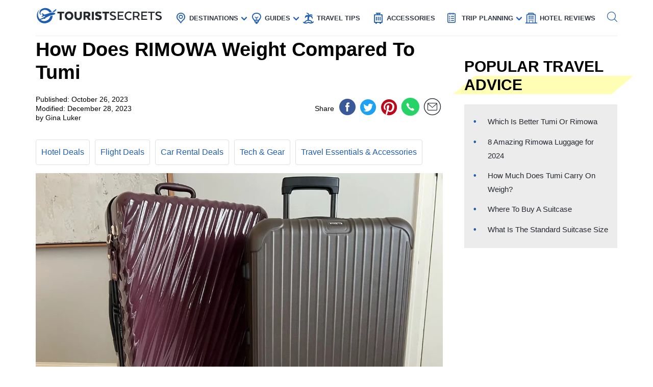

--- FILE ---
content_type: text/html; charset=UTF-8
request_url: https://www.touristsecrets.com/travel-accessories/how-does-rimowa-weight-compared-to-tumi/
body_size: 24063
content:
<!DOCTYPE html>
<html lang="en-US" prefix="og: http://ogp.me/ns#">
<head>
  <meta name="p:domain_verify" content="5bdceac9032b097e1c4da905ccc8e3ec"/>
  
  <script>(function(w,d,s,l,i){w[l]=w[l]||[];w[l].push({'gtm.start':new Date().getTime(),event:'gtm.js'});var f=d.getElementsByTagName(s)[0],j=d.createElement(s),dl=l!='dataLayer'?'&l='+l:'';j.async=!0;j.src='https://www.googletagmanager.com/gtm.js?id='+i+dl;f.parentNode.insertBefore(j,f)})(window,document,'script','dataLayer','GTM-NR37QTR')</script>
  

  <meta charset="UTF-8">
  <meta name="viewport" content="width=device-width, initial-scale=1.0">
  <link rel="profile" href="https://gmpg.org/xfn/11">
  <meta http-equiv="X-UA-Compatible" content="ie=edge">
  <link rel="shortcut icon" href="https://www.touristsecrets.com/wp-content/themes/touristsecrets/favicon.png" type="image/x-icon">
  <link href="https://cdnjs.cloudflare.com/ajax/libs/OwlCarousel2/2.3.4/assets/owl.carousel.min.css" rel="stylesheet">

      <title>How Does RIMOWA Weight Compared To Tumi | TouristSecrets</title>
  
    <meta https-equiv="x-dns-prefetch-control" content="on">
  <link rel="preconnect" href="//ws-na.amazon-adsystem.com" crossorigin />
  <link rel="preconnect" href="//fls-na.amazon-adsystem.com" crossorigin />
  
  <link rel="preconnect" href="//www.google-analytics.com" crossorigin />
  <link rel="preconnect" href="//ct.pinterest.com" crossorigin />
  
  <link rel="preload" href="https://www.touristsecrets.com/wp-content/themes/touristsecrets/assets/fonts/ts.ttf" as="font" crossorigin/><link rel="preload" href="https://www.touristsecrets.com/wp-content/themes/touristsecrets/assets/css/single-styles.pure.min.css?ver=5.1.5" as="style"/><link rel="stylesheet" id="moove_gdpr_frontend-css" href="https://www.touristsecrets.com/wp-content/plugins/gdpr-cookie-compliance/dist/styles/gdpr-main.css?ver=4.7.4" type="text/css"<meta property="og:title" content="How Does RIMOWA Weight Compared To Tumi"/>
<meta property="og:description" content="Introduction

When it comes to travel, having reliable and high-quality luggage is essential. Whether you&#039;re a frequent flyer or an occasional vacationer, havin"/>
<meta property="og:image" content="https://www.touristsecrets.com/wp-content/uploads/2023/10/how-does-rimowa-weight-compared-to-tumi-1698202709.jpg"/>
<meta name="twitter:card" content="summary">
<meta name="twitter:title" content="How Does RIMOWA Weight Compared To Tumi"/>
<meta name="twitter:description" content="Introduction

When it comes to travel, having reliable and high-quality luggage is essential. Whether you&#039;re a frequent flyer or an occasional vacationer, havin"/>
<meta name="twitter:image" content="https://www.touristsecrets.com/wp-content/uploads/2023/10/how-does-rimowa-weight-compared-to-tumi-1698202709.jpg"/>
<meta name="author" content="Gina Luker"/>


<meta name="description" content="Discover the weight differences between RIMOWA and Tumi travel essentials &amp; accessories. Find out which brand is lighter and better suited for your travel needs."/>
<link rel="canonical" href="https://www.touristsecrets.com/travel-accessories/how-does-rimowa-weight-compared-to-tumi/" />
<meta property="og:locale" content="en_US" />
<meta property="og:type" content="article" />
<meta property="og:url" content="https://www.touristsecrets.com/travel-accessories/how-does-rimowa-weight-compared-to-tumi/" />
<meta property="og:site_name" content="TouristSecrets" />
<meta property="article:publisher" content="https://www.facebook.com/Touristsecrets-2279377948775960/" />
<meta property="article:section" content="Travel Essentials &amp; Accessories" />
<meta property="article:published_time" content="2023-10-26T03:01:08+00:00" />
<meta property="article:modified_time" content="2023-12-27T18:26:33+00:00" />
<meta property="og:updated_time" content="2023-12-27T18:26:33+00:00" />
<meta name="twitter:card" content="summary" />
<meta name="twitter:site" content="@SecretsTourist" />
<meta name="twitter:creator" content="@SecretsTourist" />
<script type='application/ld+json' class='yoast-schema-graph yoast-schema-graph--main'>{"@context":"https://schema.org","@graph":[{"@type":"BreadcrumbList","@id":"https://www.touristsecrets.com/travel-accessories/how-does-rimowa-weight-compared-to-tumi/#breadcrumb","itemListElement":[{"@type":"ListItem","position":1,"item":{"@type":"WebPage","@id":"https://www.touristsecrets.com/","url":"https://www.touristsecrets.com/","name":"TouristSecrets"}},{"@type":"ListItem","position":2,"item":{"@type":"WebPage","@id":"https://www.touristsecrets.com/travel-accessories/","url":"https://www.touristsecrets.com/travel-accessories/","name":"Travel Essentials &amp; Accessories"}},{"@type":"ListItem","position":3,"item":{"@type":"WebPage","@id":"https://www.touristsecrets.com/travel-accessories/how-does-rimowa-weight-compared-to-tumi/","url":"https://www.touristsecrets.com/travel-accessories/how-does-rimowa-weight-compared-to-tumi/","name":"How Does RIMOWA Weight Compared To Tumi"}}]}]}</script>


<link rel='dns-prefetch' href='//www.touristsecrets.com' />
<link rel='dns-prefetch' href='//scripts.mediavine.com' />
<link rel="alternate" type="application/rss+xml" title="TouristSecrets &raquo; Feed" href="https://www.touristsecrets.com/feed/" />
<link rel="alternate" type="application/rss+xml" title="TouristSecrets &raquo; Comments Feed" href="https://www.touristsecrets.com/comments/feed/" />
<link rel="alternate" type="application/rss+xml" title="TouristSecrets &raquo; How Does RIMOWA Weight Compared To Tumi Comments Feed" href="https://www.touristsecrets.com/travel-accessories/how-does-rimowa-weight-compared-to-tumi/feed/" />
<link rel='stylesheet' id='single-styles-css'  href='https://www.touristsecrets.com/wp-content/themes/touristsecrets/assets/css/single-styles.pure.min.css?ver=5.1.7' type='text/css' media='all' />
<link   rel='stylesheet' onload="this.media='all'" id='elasticpress-autosuggest' href='https://www.touristsecrets.com/wp-content/plugins/elasticpress/dist/css/autosuggest-styles.min.css?ver=3.5.4' type='text/css' media='print' />
<link rel='stylesheet' id='sitewide-styles-css'  href='https://www.touristsecrets.com/wp-content/themes/touristsecrets/assets/css/sitewide.css?ver=5.1.11' type='text/css' media='all' />
<script   type='text/javascript' async="async" data-noptimize="1" data-cfasync="false" defer src='https://scripts.mediavine.com/tags/tourist-secrets.js?ver=5.1.2'></script>
<script type='text/javascript'>
/* <![CDATA[ */
var post_grid_ajax = {"post_grid_ajaxurl":"https:\/\/www.touristsecrets.com\/wp-admin\/admin-ajax.php"};
/* ]]> */
</script>
<script type='text/javascript'>
/* <![CDATA[ */
var blog = {"ajaxurl":"https:\/\/www.touristsecrets.com\/wp-json\/custom\/v1\/loadmore","security":"615a7796d5"};
var object_name = {"templateUrl":"https:\/\/www.touristsecrets.com\/wp-content\/themes\/touristsecrets"};
/* ]]> */
</script>
<script defer='defer' id='wpacu-combined-js-head-group-1' type='text/javascript' src='https://www.touristsecrets.com/wp-content/cache/asset-cleanup/js/head-9d6af767395170f72684a33523b273186958e7f0.js'></script><link rel='https://api.w.org/' href='https://www.touristsecrets.com/wp-json/' />


<script async type='text/javascript' src="https://pagead2.googlesyndication.com/pagead/js/adsbygoogle.js?client=ca-pub-5734292711266667" crossorigin="anonymous"></script>
<script type='text/javascript' async="async" data-noptimize="1" data-cfasync="false" src='https://scripts.mediavine.com/tags/tourist-secrets.js?ver=5.1.2'></script><style type="text/css">.aawp .aawp-tb__row--highlight{background-color:#256aaf;}.aawp .aawp-tb__row--highlight{color:#fff;}.aawp .aawp-tb__row--highlight a{color:#fff;}</style>

<script type="application/ld+json" class="saswp-schema-markup-output">
[{"@context":"https:\/\/schema.org","@type":"LandmarksOrHistoricalBuildings","@id":"https:\/\/www.touristsecrets.com\/travel-accessories\/how-does-rimowa-weight-compared-to-tumi\/#LandmarksOrHistoricalBuildings","address":{"@type":"PostalAddress"},"image":[{"@type":"ImageObject","@id":"https:\/\/www.touristsecrets.com\/travel-accessories\/how-does-rimowa-weight-compared-to-tumi\/#primaryimage","url":"https:\/\/www.touristsecrets.com\/wp-content\/uploads\/2023\/10\/how-does-rimowa-weight-compared-to-tumi-1698202709-1280x720.jpg","width":"1280","height":"720"},{"@type":"ImageObject","url":"https:\/\/www.touristsecrets.com\/wp-content\/uploads\/2023\/10\/how-does-rimowa-weight-compared-to-tumi-1698202709-640x480.jpg","width":"640","height":"480"},{"@type":"ImageObject","url":"https:\/\/www.touristsecrets.com\/wp-content\/uploads\/2023\/10\/how-does-rimowa-weight-compared-to-tumi-1698202709-300x300.jpg","width":"300","height":"300"}]},

{"@context":"https:\/\/schema.org","@type":"TouristDestination","@id":"https:\/\/www.touristsecrets.com\/travel-accessories\/how-does-rimowa-weight-compared-to-tumi\/#TouristDestination","address":{"@type":"PostalAddress"},"image":[{"@type":"ImageObject","@id":"https:\/\/www.touristsecrets.com\/travel-accessories\/how-does-rimowa-weight-compared-to-tumi\/#primaryimage","url":"https:\/\/www.touristsecrets.com\/wp-content\/uploads\/2023\/10\/how-does-rimowa-weight-compared-to-tumi-1698202709-1280x720.jpg","width":"1280","height":"720"},{"@type":"ImageObject","url":"https:\/\/www.touristsecrets.com\/wp-content\/uploads\/2023\/10\/how-does-rimowa-weight-compared-to-tumi-1698202709-640x480.jpg","width":"640","height":"480"},{"@type":"ImageObject","url":"https:\/\/www.touristsecrets.com\/wp-content\/uploads\/2023\/10\/how-does-rimowa-weight-compared-to-tumi-1698202709-300x300.jpg","width":"300","height":"300"}]},

{"@context":"https:\/\/schema.org","@type":"TouristAttraction","@id":"https:\/\/www.touristsecrets.com\/travel-accessories\/how-does-rimowa-weight-compared-to-tumi\/#TouristAttraction","address":{"@type":"PostalAddress"},"image":[{"@type":"ImageObject","@id":"https:\/\/www.touristsecrets.com\/travel-accessories\/how-does-rimowa-weight-compared-to-tumi\/#primaryimage","url":"https:\/\/www.touristsecrets.com\/wp-content\/uploads\/2023\/10\/how-does-rimowa-weight-compared-to-tumi-1698202709-1280x720.jpg","width":"1280","height":"720"},{"@type":"ImageObject","url":"https:\/\/www.touristsecrets.com\/wp-content\/uploads\/2023\/10\/how-does-rimowa-weight-compared-to-tumi-1698202709-640x480.jpg","width":"640","height":"480"},{"@type":"ImageObject","url":"https:\/\/www.touristsecrets.com\/wp-content\/uploads\/2023\/10\/how-does-rimowa-weight-compared-to-tumi-1698202709-300x300.jpg","width":"300","height":"300"}]},

{"@context":"https:\/\/schema.org","@type":"BlogPosting","@id":"https:\/\/www.touristsecrets.com\/travel-accessories\/how-does-rimowa-weight-compared-to-tumi\/#blogposting","mainEntityOfPage":"https:\/\/www.touristsecrets.com\/travel-accessories\/how-does-rimowa-weight-compared-to-tumi\/","headline":"How Does RIMOWA Weight Compared To Tumi","description":"Introduction When it comes to travel, having reliable and high-quality luggage is essential. Whether you're a frequent flyer or an","articleBody":"Introduction\n\nWhen it comes to travel, having reliable and high-quality luggage is essential. Whether you're a frequent flyer or an occasional vacationer, having the right travel essentials and accessories can make your journey a breeze. Two popular brands in the world of travel luggage are RIMOWA and Tumi. These brands are known for their durability, functionality, and stylish designs.\n&nbsp;\nIn this article, we will take a closer look at RIMOWA and Tumi luggage and compare their weight differences. Weight is a crucial factor to consider when choosing luggage as it affects portability, airline restrictions, and overall convenience during your trip. By understanding the weight differences between RIMOWA and Tumi, you can make an informed decision and select the luggage that best suits your travel needs.\n&nbsp;\nBoth RIMOWA and Tumi are renowned for their commitment to quality craftsmanship and innovative features. RIMOWA, a German luggage brand founded in 1898, is known for its iconic aluminum suitcases and its dedication to lightweight yet durable materials. Tumi, on the other hand, is an American brand established in 1975 that focuses on creating functional and stylish luggage with a modern edge.\n&nbsp;\nWhile RIMOWA and Tumi have their distinct characteristics, they both offer a wide range of luggage options to cater to different travel preferences. From carry-on bags to large suitcases, both brands strive to provide travelers with reliable and convenient luggage solutions.\n&nbsp;\nNow, let's delve into the weight differences between RIMOWA and Tumi luggage and explore the factors that contribute to the overall weight of their products. Understanding these factors will help you decide which brand and luggage model are the best fit for your travel needs.&nbsp;Overview of RIMOWA and Tumi\n\nRIMOWA and Tumi are both highly respected brands in the world of travel essentials and accessories. They have established themselves as leaders in the industry, offering a wide range of luggage options to meet the demands of modern travelers. Let's take a closer look at each brand:\n&nbsp;\nRIMOWA: Founded in Cologne, Germany in 1898, RIMOWA has a long-standing reputation for producing high-quality luggage. One of the brand's signature features is their use of lightweight aluminum for their suitcases, which provides durability without sacrificing functionality. RIMOWA has also ventured into using durable polycarbonate materials in their designs, offering a lightweight alternative to aluminum. Known for their iconic grooved exteriors, RIMOWA suitcases are instantly recognizable and exude a sense of luxury and sophistication. The brand has expanded its product line to include not only classic suitcases but also carry-on bags, duffles, and other travel accessories.\n&nbsp;\nTumi: Established in South Plainfield, New Jersey in 1975, Tumi has made a name for itself as a premier provider of travel essentials. Tumi's mission is to create innovative and functional luggage for the modern traveler. The brand is known for its attention to detail, high-quality materials, and sleek designs. Tumi's luggage collection includes a variety of styles, from hard-shell suitcases to soft-sided carry-ons, all designed with features that enhance organization and ease of use. In addition to luggage, Tumi offers a wide range of travel accessories, such as backpacks, briefcases, and travel kits, all designed to meet the needs of the frequent traveler.\n&nbsp;\nBoth RIMOWA and Tumi are committed to delivering exceptional quality and performance. They continually innovate their products to cater to the ever-changing needs of travelers. Whether you prioritize lightweight functionality or stylish design, both brands offer a range of options to suit your preferences.\n&nbsp;\nNow that we have an overview of RIMOWA and Tumi, let's dive into the weight differences between their luggage models and explore the factors that influence the overall weight of their products.&nbsp;Weight Comparison of RIMOWA and Tumi\n\nWhen it comes to choosing luggage, weight is a crucial factor to consider. The weight of your luggage can impact your travel experience in various ways, from maneuverability to airline weight restrictions. Let's compare the weight differences between RIMOWA and Tumi luggage:\n&nbsp;\nRIMOWA: Known for its lightweight yet durable construction, RIMOWA offers luggage that is designed with travelers in mind. Ranging from their iconic aluminum suitcases to their polycarbonate options, RIMOWA luggage is engineered to be lightweight without compromising on strength and durability. The brand's aluminum suitcases generally weigh less than their counterparts made from other materials. However, it's worth noting that the weight of RIMOWA luggage can vary depending on the specific model and size. Carrying a RIMOWA suitcase enables you to maximize your packing capacity while still adhering to airline weight restrictions.\n&nbsp;\nTumi: While Tumi is also committed to creating lightweight luggage, their focus is on functionality and organization. Tumi offers a range of luggage options, including both hard-shell and soft-sided designs, each with its own weight considerations. Tumi's hard-shell suitcases are typically made from lightweight and durable materials. They are designed to be sturdy enough to withstand the rigors of travel while keeping weight to a minimum. On the other hand, Tumi's soft-sided luggage tends to be slightly heavier due to the added features and storage compartments that provide enhanced organization and accessibility.\n&nbsp;\nIt is important to note that the weight of both RIMOWA and Tumi luggage models can vary depending on factors such as size, material, and specific features. Each brand offers a variety of sizes and styles to cater to different travel needs. Some models may prioritize lightweight construction, while others may offer additional features and compartments that contribute to a slightly higher weight.\n&nbsp;\nUltimately, the weight comparison between RIMOWA and Tumi luggage comes down to your personal preferences and priorities. If you prioritize lightweight construction, RIMOWA's aluminum suitcases may be more suitable for your needs. If organization and functionality are key considerations, Tumi's range of suitcases with added features may be the better choice.\n&nbsp;\nNow that we have explored the weight comparison between RIMOWA and Tumi luggage, let's dive deeper into the factors that affect the weight of these travel essentials.&nbsp;Factors Affecting Weight in RIMOWA and Tumi Luggage\n\nThere are several factors that can influence the weight of RIMOWA and Tumi luggage. By understanding these factors, you can better evaluate and compare the weight of different luggage models within each brand. Here are the key factors to consider:\n&nbsp;\nMaterial: The choice of material significantly affects the weight of luggage. RIMOWA is known for its lightweight yet durable aluminum suitcases, which offer excellent strength-to-weight ratio. Aluminum is inherently lightweight, making it an ideal choice for travelers who prioritize lightness. Tumi, on the other hand, offers luggage made from various materials, including lightweight polycarbonate and durable ballistic nylon. While polycarbonate provides durability without significant weight increase, ballistic nylon may add some weight due to its robust construction.\n&nbsp;\nSize: The size of the luggage plays a major role in determining its weight. Generally, larger suitcases tend to be heavier than smaller ones due to the additional material required to construct them. When comparing weight between RIMOWA and Tumi, it's important to consider the specific dimensions and capacities of the luggage models you are interested in. It's worth noting that both brands offer a range of sizes to meet different travel needs, allowing you to choose a size that suits your requirements while considering weight limitations.\n&nbsp;\nFeatures and Design: The design and features of a suitcase can affect its weight. Tumi, known for its functional design, often incorporates various features like multiple compartments, pockets, and expansion capabilities. These added features can increase the overall weight of the luggage. RIMOWA, on the other hand, focuses on sleek and minimalist designs, minimizing the use of additional features that could add extra weight. Consider your preferences in terms of functionality and design when evaluating the weight of RIMOWA and Tumi luggage.\n&nbsp;\nIt's important to remember that within each brand, different luggage models may have varying weights based on the factors mentioned above. Assessing your specific travel needs, such as the length of your trip and the items you plan to pack, will help you determine which factors are more important to you and which luggage model will best meet your requirements.\n&nbsp;\nNow that we understand the factors that contribute to the weight of RIMOWA and Tumi luggage, let's explore the weight range of their respective products in more detail.&nbsp;RIMOWA Luggage Weight Range\n\nRIMOWA offers a wide range of luggage options, each with its own weight specifications. The weight of RIMOWA luggage can vary depending on the specific model, size, and material. Here is an overview of the weight range you can expect from RIMOWA:\n&nbsp;\nAluminum Suitcases: RIMOWA's iconic aluminum suitcases are known for their lightweight construction. The weight of these suitcases typically ranges from around 6 to 14 pounds (2.7 to 6.3 kilograms), depending on the size. Smaller carry-on sizes tend to be on the lighter end of the spectrum, while larger check-in sizes may weigh slightly more due to their increased dimensions.\n&nbsp;\nPolycarbonate Suitcases: RIMOWA also offers a range of suitcases made from durable polycarbonate material. These suitcases are designed to provide a lightweight alternative to aluminum while maintaining strength and durability. The weight of RIMOWA's polycarbonate suitcases typically ranges from around 4 to 10 pounds (1.8 to 4.5 kilograms), depending on the size. Similar to aluminum suitcases, smaller sizes tend to be lighter while larger sizes may have slightly higher weights.\n&nbsp;\nCarry-On Bags and Cabin Luggage: RIMOWA's collection of carry-on bags and cabin luggage are designed to adhere to airline size restrictions while providing ample storage capacity. The weight of RIMOWA carry-on bags generally ranges from around 4 to 10 pounds (1.8 to 4.5 kilograms), depending on the specific model and size. These lightweight options are perfect for travelers who prioritize mobility and ease of use.\n&nbsp;\nIt's important to consider the weight range of RIMOWA luggage when making your selection. By assessing your travel needs and preferences, you can choose a RIMOWA model that aligns with both the weight restrictions imposed by airlines and your personal preferences for lightweight luggage.\n&nbsp;\nNext, let's explore the weight range of Tumi luggage to provide a comprehensive comparison between the two brands.&nbsp;Tumi Luggage Weight Range\n\nTumi offers a diverse range of luggage options, each with its own weight specifications. The weight of Tumi luggage can vary depending on factors such as the specific model, size, and material used in its construction. Here is an overview of the weight range you can expect from Tumi:\n&nbsp;\nHard-Shell Suitcases: Tumi's hard-shell suitcases are designed to provide durability and protection while keeping weight to a minimum. The weight of Tumi's hard-shell suitcases typically ranges from around 6 to 12 pounds (2.7 to 5.4 kilograms), depending on the size and specific features. Smaller carry-on sizes tend to be on the lighter end of the spectrum, while larger check-in sizes may have slightly higher weights due to their increased dimensions.\n&nbsp;\nSoft-Sided Suitcases: Tumi's collection of soft-sided suitcases offers added flexibility and expandability. These suitcases often feature multiple compartments and storage pockets to enhance organization. The weight of Tumi's soft-sided suitcases generally ranges from around 7 to 14 pounds (3.2 to 6.3 kilograms), depending on the size and specific design features. The additional features and compartments in soft-sided suitcases may contribute to a slightly higher weight compared to their hard-shell counterparts.\n&nbsp;\nCarry-On Bags and Travel Accessories: Tumi also offers a variety of carry-on bags and travel accessories designed for convenience and functionality. The weight of Tumi carry-on bags typically ranges from around 4 to 9 pounds (1.8 to 4.1 kilograms), depending on the size and features. These lightweight options provide ease of maneuverability and compliance with airline weight restrictions.\n&nbsp;\nIt's important to consider the weight range of Tumi luggage when making your selection. Take into account your travel needs and specific preferences to ensure that you choose a Tumi model that aligns with both the weight limitations imposed by airlines and your personal requirements for lightweight travel essentials.\n&nbsp;\nNow that we have explored the weight range of both RIMOWA and Tumi luggage, let's move on to evaluating the pros and cons of lightweight luggage in these brands.&nbsp;Pros and Cons of Lightweight Luggage in RIMOWA and Tumi\n\nBoth RIMOWA and Tumi offer lightweight luggage options that provide numerous benefits for travelers. However, it's important to consider the pros and cons of lightweight luggage before making your final decision. Here are the advantages and disadvantages of lightweight luggage in both RIMOWA and Tumi:\n&nbsp;\nPros:\n\nPortability: Lightweight luggage is easier to carry, maneuver, and transport, especially when navigating crowded airports, train stations, or city streets.\nAirline Restrictions: Many airlines impose weight restrictions on luggage. By choosing lightweight options from RIMOWA or Tumi, you have a better chance of meeting these restrictions and avoiding excess baggage fees.\nPacking Capacity: Lightweight luggage allows you to maximize your packing capacity without sacrificing weight. You can pack more essentials while still maintaining maneuverability and convenience.\nDurability: Despite their lightweight construction, RIMOWA and Tumi prioritize durability. Their luggage is designed to withstand the rigors of travel and protect your belongings while remaining lightweight.\n\n\nCons:\n\nLess Protection: Lightweight luggage may offer less protection for fragile or delicate items compared to heavier, more rugged options. Consider the nature of your belongings and choose a balance between weight and protection.\nPrice: Lightweight luggage typically comes at a higher price point due to the innovative materials and construction methods used. However, RIMOWA and Tumi ensure exceptional quality and longevity in their products.\nLess Organization: Some lightweight luggage options may have fewer compartments or pockets compared to heavier models. This may affect the level of organization and accessibility you desire during your travels.\n\n\nIt's important to evaluate these pros and cons based on your personal travel preferences and needs. Consider the specific features, materials, and designs offered by RIMOWA and Tumi to find the perfect balance between weight, functionality, and durability.\n&nbsp;\nWith a better understanding of the pros and cons of lightweight luggage in RIMOWA and Tumi, you can make an informed decision and choose the travel essentials that best suit your needs.\n&nbsp;\nNow, let's conclude our discussion on RIMOWA and Tumi luggage.&nbsp;Conclusion\n\nChoosing the right luggage for your travels is crucial, and both RIMOWA and Tumi offer exceptional options. When it comes to weight, RIMOWA is known for its lightweight aluminum and polycarbonate suitcases, while Tumi focuses on functionality with their lightweight hard-shell and soft-sided designs.\n&nbsp;\nConsider your specific travel needs, preferences, and priorities when comparing the weight ranges and features of RIMOWA and Tumi luggage. If you value lightweight construction and durability, RIMOWA's aluminum and polycarbonate options may be ideal. On the other hand, if organization and functionality are key factors, Tumi's range of hard-shell and soft-sided suitcases with ample compartments may be more suitable.\n&nbsp;\nKeep in mind that the weight of the luggage can vary depending on factors such as size, material, and specific features. It's important to evaluate the pros and cons of lightweight luggage, such as portability and airline restrictions, as well as potential drawbacks like reduced protection and higher cost.\n&nbsp;\nUltimately, the choice between RIMOWA and Tumi comes down to personal preference. Both brands offer high-quality luggage solutions that cater to the needs of modern travelers. By considering the weight, features, and overall design of their products, you can find the perfect travel essentials that suit your style and enhance your travel experiences.\n&nbsp;\nSo, whether you're embarking on a business trip or a vacation, invest in reliable, lightweight luggage that provides convenience, durability, and style. With the right travel essentials from RIMOWA or Tumi, you'll be well-prepared to embark on your next adventure with ease.","keywords":"","name":"How Does RIMOWA Weight Compared To Tumi","url":"https:\/\/www.touristsecrets.com\/travel-accessories\/how-does-rimowa-weight-compared-to-tumi\/","datePublished":"2023-10-26T11:01:08Z","dateModified":"2023-12-28T02:26:33Z","author":{"@type":"Person","name":"Gina Luker","description":"","image":{"@type":"ImageObject","url":"https:\/\/secure.gravatar.com\/avatar\/2f78238b64ad1b8f0f55f00a2abccd36?s=96&d=mm&r=g","height":96,"width":96}},"publisher":{"@type":"Organization","name":"TouristSecrets","logo":{"@type":"ImageObject","url":"https:\/\/www.touristsecrets.com\/wp-content\/uploads\/2019\/05\/ts-logo.png","width":"796","height":"87"}},"image":[{"@type":"ImageObject","@id":"https:\/\/www.touristsecrets.com\/travel-accessories\/how-does-rimowa-weight-compared-to-tumi\/#primaryimage","url":"https:\/\/www.touristsecrets.com\/wp-content\/uploads\/2023\/10\/how-does-rimowa-weight-compared-to-tumi-1698202709-1280x720.jpg","width":"1280","height":"720"},{"@type":"ImageObject","url":"https:\/\/www.touristsecrets.com\/wp-content\/uploads\/2023\/10\/how-does-rimowa-weight-compared-to-tumi-1698202709-640x480.jpg","width":"640","height":"480"},{"@type":"ImageObject","url":"https:\/\/www.touristsecrets.com\/wp-content\/uploads\/2023\/10\/how-does-rimowa-weight-compared-to-tumi-1698202709-300x300.jpg","width":"300","height":"300"}]},

{"@context":"https:\/\/schema.org","@type":"Article","@id":"https:\/\/www.touristsecrets.com\/travel-accessories\/how-does-rimowa-weight-compared-to-tumi\/#article","url":"https:\/\/www.touristsecrets.com\/travel-accessories\/how-does-rimowa-weight-compared-to-tumi\/","mainEntityOfPage":"https:\/\/www.touristsecrets.com\/travel-accessories\/how-does-rimowa-weight-compared-to-tumi\/","headline":"How Does RIMOWA Weight Compared To Tumi","description":"Introduction When it comes to travel, having reliable and high-quality luggage is essential. Whether you're a frequent flyer or an","articleBody":"Introduction\n\nWhen it comes to travel, having reliable and high-quality luggage is essential. Whether you're a frequent flyer or an occasional vacationer, having the right travel essentials and accessories can make your journey a breeze. Two popular brands in the world of travel luggage are RIMOWA and Tumi. These brands are known for their durability, functionality, and stylish designs.\n&nbsp;\nIn this article, we will take a closer look at RIMOWA and Tumi luggage and compare their weight differences. Weight is a crucial factor to consider when choosing luggage as it affects portability, airline restrictions, and overall convenience during your trip. By understanding the weight differences between RIMOWA and Tumi, you can make an informed decision and select the luggage that best suits your travel needs.\n&nbsp;\nBoth RIMOWA and Tumi are renowned for their commitment to quality craftsmanship and innovative features. RIMOWA, a German luggage brand founded in 1898, is known for its iconic aluminum suitcases and its dedication to lightweight yet durable materials. Tumi, on the other hand, is an American brand established in 1975 that focuses on creating functional and stylish luggage with a modern edge.\n&nbsp;\nWhile RIMOWA and Tumi have their distinct characteristics, they both offer a wide range of luggage options to cater to different travel preferences. From carry-on bags to large suitcases, both brands strive to provide travelers with reliable and convenient luggage solutions.\n&nbsp;\nNow, let's delve into the weight differences between RIMOWA and Tumi luggage and explore the factors that contribute to the overall weight of their products. Understanding these factors will help you decide which brand and luggage model are the best fit for your travel needs.&nbsp;Overview of RIMOWA and Tumi\n\nRIMOWA and Tumi are both highly respected brands in the world of travel essentials and accessories. They have established themselves as leaders in the industry, offering a wide range of luggage options to meet the demands of modern travelers. Let's take a closer look at each brand:\n&nbsp;\nRIMOWA: Founded in Cologne, Germany in 1898, RIMOWA has a long-standing reputation for producing high-quality luggage. One of the brand's signature features is their use of lightweight aluminum for their suitcases, which provides durability without sacrificing functionality. RIMOWA has also ventured into using durable polycarbonate materials in their designs, offering a lightweight alternative to aluminum. Known for their iconic grooved exteriors, RIMOWA suitcases are instantly recognizable and exude a sense of luxury and sophistication. The brand has expanded its product line to include not only classic suitcases but also carry-on bags, duffles, and other travel accessories.\n&nbsp;\nTumi: Established in South Plainfield, New Jersey in 1975, Tumi has made a name for itself as a premier provider of travel essentials. Tumi's mission is to create innovative and functional luggage for the modern traveler. The brand is known for its attention to detail, high-quality materials, and sleek designs. Tumi's luggage collection includes a variety of styles, from hard-shell suitcases to soft-sided carry-ons, all designed with features that enhance organization and ease of use. In addition to luggage, Tumi offers a wide range of travel accessories, such as backpacks, briefcases, and travel kits, all designed to meet the needs of the frequent traveler.\n&nbsp;\nBoth RIMOWA and Tumi are committed to delivering exceptional quality and performance. They continually innovate their products to cater to the ever-changing needs of travelers. Whether you prioritize lightweight functionality or stylish design, both brands offer a range of options to suit your preferences.\n&nbsp;\nNow that we have an overview of RIMOWA and Tumi, let's dive into the weight differences between their luggage models and explore the factors that influence the overall weight of their products.&nbsp;Weight Comparison of RIMOWA and Tumi\n\nWhen it comes to choosing luggage, weight is a crucial factor to consider. The weight of your luggage can impact your travel experience in various ways, from maneuverability to airline weight restrictions. Let's compare the weight differences between RIMOWA and Tumi luggage:\n&nbsp;\nRIMOWA: Known for its lightweight yet durable construction, RIMOWA offers luggage that is designed with travelers in mind. Ranging from their iconic aluminum suitcases to their polycarbonate options, RIMOWA luggage is engineered to be lightweight without compromising on strength and durability. The brand's aluminum suitcases generally weigh less than their counterparts made from other materials. However, it's worth noting that the weight of RIMOWA luggage can vary depending on the specific model and size. Carrying a RIMOWA suitcase enables you to maximize your packing capacity while still adhering to airline weight restrictions.\n&nbsp;\nTumi: While Tumi is also committed to creating lightweight luggage, their focus is on functionality and organization. Tumi offers a range of luggage options, including both hard-shell and soft-sided designs, each with its own weight considerations. Tumi's hard-shell suitcases are typically made from lightweight and durable materials. They are designed to be sturdy enough to withstand the rigors of travel while keeping weight to a minimum. On the other hand, Tumi's soft-sided luggage tends to be slightly heavier due to the added features and storage compartments that provide enhanced organization and accessibility.\n&nbsp;\nIt is important to note that the weight of both RIMOWA and Tumi luggage models can vary depending on factors such as size, material, and specific features. Each brand offers a variety of sizes and styles to cater to different travel needs. Some models may prioritize lightweight construction, while others may offer additional features and compartments that contribute to a slightly higher weight.\n&nbsp;\nUltimately, the weight comparison between RIMOWA and Tumi luggage comes down to your personal preferences and priorities. If you prioritize lightweight construction, RIMOWA's aluminum suitcases may be more suitable for your needs. If organization and functionality are key considerations, Tumi's range of suitcases with added features may be the better choice.\n&nbsp;\nNow that we have explored the weight comparison between RIMOWA and Tumi luggage, let's dive deeper into the factors that affect the weight of these travel essentials.&nbsp;Factors Affecting Weight in RIMOWA and Tumi Luggage\n\nThere are several factors that can influence the weight of RIMOWA and Tumi luggage. By understanding these factors, you can better evaluate and compare the weight of different luggage models within each brand. Here are the key factors to consider:\n&nbsp;\nMaterial: The choice of material significantly affects the weight of luggage. RIMOWA is known for its lightweight yet durable aluminum suitcases, which offer excellent strength-to-weight ratio. Aluminum is inherently lightweight, making it an ideal choice for travelers who prioritize lightness. Tumi, on the other hand, offers luggage made from various materials, including lightweight polycarbonate and durable ballistic nylon. While polycarbonate provides durability without significant weight increase, ballistic nylon may add some weight due to its robust construction.\n&nbsp;\nSize: The size of the luggage plays a major role in determining its weight. Generally, larger suitcases tend to be heavier than smaller ones due to the additional material required to construct them. When comparing weight between RIMOWA and Tumi, it's important to consider the specific dimensions and capacities of the luggage models you are interested in. It's worth noting that both brands offer a range of sizes to meet different travel needs, allowing you to choose a size that suits your requirements while considering weight limitations.\n&nbsp;\nFeatures and Design: The design and features of a suitcase can affect its weight. Tumi, known for its functional design, often incorporates various features like multiple compartments, pockets, and expansion capabilities. These added features can increase the overall weight of the luggage. RIMOWA, on the other hand, focuses on sleek and minimalist designs, minimizing the use of additional features that could add extra weight. Consider your preferences in terms of functionality and design when evaluating the weight of RIMOWA and Tumi luggage.\n&nbsp;\nIt's important to remember that within each brand, different luggage models may have varying weights based on the factors mentioned above. Assessing your specific travel needs, such as the length of your trip and the items you plan to pack, will help you determine which factors are more important to you and which luggage model will best meet your requirements.\n&nbsp;\nNow that we understand the factors that contribute to the weight of RIMOWA and Tumi luggage, let's explore the weight range of their respective products in more detail.&nbsp;RIMOWA Luggage Weight Range\n\nRIMOWA offers a wide range of luggage options, each with its own weight specifications. The weight of RIMOWA luggage can vary depending on the specific model, size, and material. Here is an overview of the weight range you can expect from RIMOWA:\n&nbsp;\nAluminum Suitcases: RIMOWA's iconic aluminum suitcases are known for their lightweight construction. The weight of these suitcases typically ranges from around 6 to 14 pounds (2.7 to 6.3 kilograms), depending on the size. Smaller carry-on sizes tend to be on the lighter end of the spectrum, while larger check-in sizes may weigh slightly more due to their increased dimensions.\n&nbsp;\nPolycarbonate Suitcases: RIMOWA also offers a range of suitcases made from durable polycarbonate material. These suitcases are designed to provide a lightweight alternative to aluminum while maintaining strength and durability. The weight of RIMOWA's polycarbonate suitcases typically ranges from around 4 to 10 pounds (1.8 to 4.5 kilograms), depending on the size. Similar to aluminum suitcases, smaller sizes tend to be lighter while larger sizes may have slightly higher weights.\n&nbsp;\nCarry-On Bags and Cabin Luggage: RIMOWA's collection of carry-on bags and cabin luggage are designed to adhere to airline size restrictions while providing ample storage capacity. The weight of RIMOWA carry-on bags generally ranges from around 4 to 10 pounds (1.8 to 4.5 kilograms), depending on the specific model and size. These lightweight options are perfect for travelers who prioritize mobility and ease of use.\n&nbsp;\nIt's important to consider the weight range of RIMOWA luggage when making your selection. By assessing your travel needs and preferences, you can choose a RIMOWA model that aligns with both the weight restrictions imposed by airlines and your personal preferences for lightweight luggage.\n&nbsp;\nNext, let's explore the weight range of Tumi luggage to provide a comprehensive comparison between the two brands.&nbsp;Tumi Luggage Weight Range\n\nTumi offers a diverse range of luggage options, each with its own weight specifications. The weight of Tumi luggage can vary depending on factors such as the specific model, size, and material used in its construction. Here is an overview of the weight range you can expect from Tumi:\n&nbsp;\nHard-Shell Suitcases: Tumi's hard-shell suitcases are designed to provide durability and protection while keeping weight to a minimum. The weight of Tumi's hard-shell suitcases typically ranges from around 6 to 12 pounds (2.7 to 5.4 kilograms), depending on the size and specific features. Smaller carry-on sizes tend to be on the lighter end of the spectrum, while larger check-in sizes may have slightly higher weights due to their increased dimensions.\n&nbsp;\nSoft-Sided Suitcases: Tumi's collection of soft-sided suitcases offers added flexibility and expandability. These suitcases often feature multiple compartments and storage pockets to enhance organization. The weight of Tumi's soft-sided suitcases generally ranges from around 7 to 14 pounds (3.2 to 6.3 kilograms), depending on the size and specific design features. The additional features and compartments in soft-sided suitcases may contribute to a slightly higher weight compared to their hard-shell counterparts.\n&nbsp;\nCarry-On Bags and Travel Accessories: Tumi also offers a variety of carry-on bags and travel accessories designed for convenience and functionality. The weight of Tumi carry-on bags typically ranges from around 4 to 9 pounds (1.8 to 4.1 kilograms), depending on the size and features. These lightweight options provide ease of maneuverability and compliance with airline weight restrictions.\n&nbsp;\nIt's important to consider the weight range of Tumi luggage when making your selection. Take into account your travel needs and specific preferences to ensure that you choose a Tumi model that aligns with both the weight limitations imposed by airlines and your personal requirements for lightweight travel essentials.\n&nbsp;\nNow that we have explored the weight range of both RIMOWA and Tumi luggage, let's move on to evaluating the pros and cons of lightweight luggage in these brands.&nbsp;Pros and Cons of Lightweight Luggage in RIMOWA and Tumi\n\nBoth RIMOWA and Tumi offer lightweight luggage options that provide numerous benefits for travelers. However, it's important to consider the pros and cons of lightweight luggage before making your final decision. Here are the advantages and disadvantages of lightweight luggage in both RIMOWA and Tumi:\n&nbsp;\nPros:\n\nPortability: Lightweight luggage is easier to carry, maneuver, and transport, especially when navigating crowded airports, train stations, or city streets.\nAirline Restrictions: Many airlines impose weight restrictions on luggage. By choosing lightweight options from RIMOWA or Tumi, you have a better chance of meeting these restrictions and avoiding excess baggage fees.\nPacking Capacity: Lightweight luggage allows you to maximize your packing capacity without sacrificing weight. You can pack more essentials while still maintaining maneuverability and convenience.\nDurability: Despite their lightweight construction, RIMOWA and Tumi prioritize durability. Their luggage is designed to withstand the rigors of travel and protect your belongings while remaining lightweight.\n\n\nCons:\n\nLess Protection: Lightweight luggage may offer less protection for fragile or delicate items compared to heavier, more rugged options. Consider the nature of your belongings and choose a balance between weight and protection.\nPrice: Lightweight luggage typically comes at a higher price point due to the innovative materials and construction methods used. However, RIMOWA and Tumi ensure exceptional quality and longevity in their products.\nLess Organization: Some lightweight luggage options may have fewer compartments or pockets compared to heavier models. This may affect the level of organization and accessibility you desire during your travels.\n\n\nIt's important to evaluate these pros and cons based on your personal travel preferences and needs. Consider the specific features, materials, and designs offered by RIMOWA and Tumi to find the perfect balance between weight, functionality, and durability.\n&nbsp;\nWith a better understanding of the pros and cons of lightweight luggage in RIMOWA and Tumi, you can make an informed decision and choose the travel essentials that best suit your needs.\n&nbsp;\nNow, let's conclude our discussion on RIMOWA and Tumi luggage.&nbsp;Conclusion\n\nChoosing the right luggage for your travels is crucial, and both RIMOWA and Tumi offer exceptional options. When it comes to weight, RIMOWA is known for its lightweight aluminum and polycarbonate suitcases, while Tumi focuses on functionality with their lightweight hard-shell and soft-sided designs.\n&nbsp;\nConsider your specific travel needs, preferences, and priorities when comparing the weight ranges and features of RIMOWA and Tumi luggage. If you value lightweight construction and durability, RIMOWA's aluminum and polycarbonate options may be ideal. On the other hand, if organization and functionality are key factors, Tumi's range of hard-shell and soft-sided suitcases with ample compartments may be more suitable.\n&nbsp;\nKeep in mind that the weight of the luggage can vary depending on factors such as size, material, and specific features. It's important to evaluate the pros and cons of lightweight luggage, such as portability and airline restrictions, as well as potential drawbacks like reduced protection and higher cost.\n&nbsp;\nUltimately, the choice between RIMOWA and Tumi comes down to personal preference. Both brands offer high-quality luggage solutions that cater to the needs of modern travelers. By considering the weight, features, and overall design of their products, you can find the perfect travel essentials that suit your style and enhance your travel experiences.\n&nbsp;\nSo, whether you're embarking on a business trip or a vacation, invest in reliable, lightweight luggage that provides convenience, durability, and style. With the right travel essentials from RIMOWA or Tumi, you'll be well-prepared to embark on your next adventure with ease.","keywords":"","datePublished":"2023-10-26T11:01:08Z","dateModified":"2023-12-28T02:26:33Z","author":{"@type":"Person","name":"Gina Luker","description":"","image":{"@type":"ImageObject","url":"https:\/\/secure.gravatar.com\/avatar\/2f78238b64ad1b8f0f55f00a2abccd36?s=96&d=mm&r=g","height":96,"width":96}},"publisher":{"@type":"Organization","logo":{"@type":"ImageObject","url":"https:\/\/www.touristsecrets.com\/wp-content\/uploads\/2019\/05\/ts-logo.png","width":"796","height":"87"},"name":"TouristSecrets"},"image":[{"@type":"ImageObject","@id":"https:\/\/www.touristsecrets.com\/travel-accessories\/how-does-rimowa-weight-compared-to-tumi\/#primaryimage","url":"https:\/\/www.touristsecrets.com\/wp-content\/uploads\/2023\/10\/how-does-rimowa-weight-compared-to-tumi-1698202709-1280x720.jpg","width":"1280","height":"720"},{"@type":"ImageObject","url":"https:\/\/www.touristsecrets.com\/wp-content\/uploads\/2023\/10\/how-does-rimowa-weight-compared-to-tumi-1698202709-640x480.jpg","width":"640","height":"480"},{"@type":"ImageObject","url":"https:\/\/www.touristsecrets.com\/wp-content\/uploads\/2023\/10\/how-does-rimowa-weight-compared-to-tumi-1698202709-300x300.jpg","width":"300","height":"300"}]}]
</script>

<link rel="icon" href="https://www.touristsecrets.com/wp-content/uploads/2019/06/cropped-favicon-32x32.png" sizes="32x32" />
<link rel="icon" href="https://www.touristsecrets.com/wp-content/uploads/2019/06/cropped-favicon-192x192.png" sizes="192x192" />
<link rel="apple-touch-icon-precomposed" href="https://www.touristsecrets.com/wp-content/uploads/2019/06/cropped-favicon-180x180.png" />
<meta name="msapplication-TileImage" content="https://www.touristsecrets.com/wp-content/uploads/2019/06/cropped-favicon-270x270.png" />
		<style type="text/css" id="wp-custom-css">
			.single main img.alignnone{
	width: auto!important;
}
.single main img{
	width:100%!important;
}
.listFormat .heading {    
	font-size: 27px;
}
body {margin-bottom:110px;}
.code-block-19:before{
	content:""!important;
}
.article-post-no-author-thumbnail .article-header__info {
	margin-left: 0;
}

.article-post-no-author-thumbnail .article-header__author {
	display: block;
}

/* @media only screen and (max-width: 1200px)  {
	.header__sub-nav{
	display: none;
	}

}  */
.single article > section > ul > li {
	position: relative;
}
.single article > section > ul > li::before {
	position: absolute;
}

.share__icons > span {
	display: none;
}
i.far {
	font-family: 'FontAwesome';
	font-style: normal;
}

/** fix for heading listformat **/
.listFormat .heading {
    margin-top: 10px;
    margin-left: 20px;
}
.listFormat {
    display: flex;
}
.form--search input[type="submit"] {
	width: auto;
}
.wpcf7 input, .wpcf7 textarea, .wpcf7 select{
	border: 1px solid #c2c2c2;
	width:auto;
}
.wpcf7 select{
	width:353px;
	height:35px;
}
.wpcf7 .wpcf7-textarea{
	width:100%;
}
@media screen and (max-width: 767px) {
	input[type="submit"] {
		width: 100% !important;
		display: block !important;
	}
}

.icon-plan-trip:before {
    background: url(../../../wp-content/themes/touristsecrets/assets/images/planning.jpg);
    width: 21px !important;
    height: 21px !important;
    content: '';
    background-size: 16px;
    background-repeat: no-repeat;
}

.icon-hotel:before {
	  background: url(../../../wp-content/themes/touristsecrets/assets/images/hotel-review.jpg);
    background-size: 22px;
	  width: 22px !important;
}

.ep-autosuggest-container {
	width: 100%;
}
.ep-autosuggest-container .ep-autosuggest>ul {
	padding-left: 0;
}
.ep-autosuggest-container .ep-autosuggest>ul>li::before {
	content: "";
	width: 0;
}

aside#moove_gdpr_cookie_info_bar {
	margin-bottom: 90px;
	padding: 10px 0;
	width: 60%;
	border: 1px solid #202020;
	border-radius: 5px;
	left: 20%;
}

@media screen and (max-width: 767px) {
	aside#moove_gdpr_cookie_info_bar {
		width: 90%;
		left: 5%;
	}
}

aside#moove_gdpr_cookie_info_bar h2,
aside#moove_gdpr_cookie_info_bar h4
{
	margin-top: 0;
	line-height: 25px;
}

/*Sticky Footer*/
 #sticky-footer-ads {
    position: fixed;
    z-index: 5999998;
    margin: 0;
    box-sizing: border-box;
    padding: 0;
    border: 0;
    color: #000;
    display: none;
    width: 100%;
    left: 0;
    background-color: #fff;
    justify-content: center;
    align-items: center;
    bottom: 0;
    top: auto;
    transition: bottom 0.5s linear;
    border-bottom: 0;
    padding: 10px 0;
    height: 110px;
    background-color: rgba(255, 255, 255)!important;
    min-width: 728px;
    text-align: center;
}
#sticky-footer-ads {
    min-width: 728px;
    text-align: center;
}
/* .wpcf7 input, .wpcf7 textarea, .wpcf7 select{
	border: 1px solid #c2c2c2;
	width:auto;
}
.wpcf7 select{
	width:353px;
	height:35px;
}
.wpcf7 .wpcf7-textarea{
	width:100%;
} */
@media screen and (min-width: 1025px){
#sticky-footer-ads  .sticky-footer-ads-container {
    width: 728px;
}
}
@media screen and (max-width: 768px){
    #sticky-ad-frame{
	width: 95%;
    margin: 0 auto;
    height: auto;
    min-width: auto!important;
	
    /* width: 90%;
    min-width: auto;
    margin: 0 auto; */
}
#sticky-footer-ads #sticky-footer-ads-close{
    top: -15px!important;
    background-color: #ffffff;
}
#sticky-footer-ads {
    min-width: auto;
}
}
#sticky-footer-ads #sticky-footer-ads-close {
    font-size: 16px;
    font-family: arial,helvetica;
    font-weight: normal;
    position: absolute;
    top: 8px;
    right: 8px;
    color: #747474;
    display: block;
    border: 3px solid #e5e5e5;
    margin: 0;
    padding: 2px;
    text-align: center;
    height: 32px;
    width: 32px;
    border-radius: 16px;
    cursor: pointer;
    line-height: 24px;
    box-sizing: border-box;
    text-decoration: none !important;
    z-index: 5999999;
}
#hide{
	    font-size: 16px;
    font-family: arial,helvetica;
    font-weight: normal;
    position: fixed;
    bottom: 73px;
    right: 8px;
    color: #747474;
    display: block;
    border: 3px solid #e5e5e5;
    margin: 0;
    padding: 2px;
    text-align: center;
    height: 32px;
    width: 32px;
    border-radius: 16px;
    cursor: pointer;
    line-height: 24px;
    box-sizing: border-box;
    text-decoration: none !important;
    z-index: 5999999;
    background-color: transparent;
	}

/*** FOR TESTING ***/

@media (max-width: 1199px) {
	.header__primary-nav>ul#menu-primary li.menu-item ul.header__sub-nav {
    display: none;
	}
}

.breadcrumbs .breadcrumbs__link, .home .tag-list .tag-container a,.tag-list a{
	text-transform:capitalize;
}
.related-tag {
    display: flex;
    flex-wrap: wrap;
    margin-top: 0;
    margin-left: 0;
    margin-bottom: 1rem;
    font-size: 16px;
	  padding-left:0px;
}
.related-tag .tag {
    padding: 10px;
    border: 1px solid #e0e0e0;
    border-radius: 4px;
    white-space: nowrap;
    margin-right: 10px;
    margin-top: 8px;
    list-style: none;
}
.related-tag .tag a {
    color: #00235d;
    text-decoration: none;
}
.related-tag .tag.hide{
	display:none;
}

.related-tag .tag::before{
	display:none;
}
.related-tag #expendable-more,.related-tag #expendable-less {
	cursor:pointer;
}		</style>
		
	
  <script async src="https://www.googletagmanager.com/gtag/js?id=UA-141654368-1"></script>
  <script>window.dataLayer=window.dataLayer||[];function gtag(){dataLayer.push(arguments)}
gtag('js',new Date());gtag('config','UA-141654368-1')</script>
	
	  <style>
        /* Add this to your <style> block in the <head> */
.iframe-container {
    /* For demonstration: make it take up more space on desktop */
    /* You might want a max-width or specific width */
    width: 100% !important; /* Example: 80% of the viewport width */
    max-width: 100% !important; /* Example: but not more than 900px */
    margin: 0px auto; /* Example: center it with some margin */
    border: 0px dashed red; /* TEMPORARY: to see its bounds */
}

/* Your existing iframe styles */
.responsive-trip-iframe {
    width: 100%;
    height: 320px;
    border: none;
    display: block;
    margin: 0 auto;
}

@media (min-width: 769px) {
    .responsive-trip-iframe {
        width: 100% !important; /* 100% of iframe-container's width */
        height: 320px !important;
    }
}
    </style>
	
	
	
<script>(function(s,t,a,y,twenty,two){s.Stay22=s.Stay22||{};s.Stay22.params={lmaID:'685c28a7ffb45ec4a3cd3dc8'};twenty=t.createElement(a);two=t.getElementsByTagName(a)[0];twenty.async=1;twenty.src=y;two.parentNode.insertBefore(twenty,two)})(window,document,'script','https://scripts.stay22.com/letmeallez.js')</script>

	
</head>
<body class="post-template-default single single-post postid-228456 single-format-standard aawp-custom">

<noscript><iframe src="https://www.googletagmanager.com/ns.html?id=GTM-NR37QTR"
height="0" width="0" style="display:none;visibility:hidden"></iframe></noscript>




	
	
  
  <header>

	  
    <div class="header">
		
      <div class="container header__container">
        <div class="header__burger-menu">
          <button class="burger-menu__button button button--plain">
            <svg viewBox="0 0 384 384" width="20">
              <g>
                <rect x="0" y="317.333" width="384" height="25.667"/>
                <rect x="0" y="170.667" width="384" height="25.667"/>
                <rect x="0" y="24" width="384" height="25.667"/>
              </g>
            </svg>
          </button>
        </div>
        

        <div class="header__logo-container">
          
                      <a href="https://www.touristsecrets.com" class="header__logo-link" data-wpel-link="internal">
              <img   width="300" height="21" data-src="https://www.touristsecrets.com/wp-content/themes/touristsecrets/assets/images/svg/logo.svg" class="header__logo-image lozad" src="data:image/svg+xml,%3Csvg xmlns=%22http://www.w3.org/2000/svg%22 width=%22300%22 height=%2221%22 viewBox=%220 0 1 1%22 /%3E" />
            </a>
                    
        </div>
        
		  
		  
		  
        
        <nav>
          <div class="header__primary-nav"><ul id="menu-primary" class="ul--reset ul--reset-icon"><li id="menu-item-106698" class="icon-travel-destinations menu-item menu-item-type-taxonomy menu-item-object-category menu-item-has-children menu-item-106698 header__li"><a href="https://www.touristsecrets.com/destinations/" class="header__nav-link" data-wpel-link="internal">Destinations</a>
<ul/ class="header__sub-nav" />
	<li id="menu-item-128174" class="menu-item menu-item-type-taxonomy menu-item-object-category menu-item-has-children menu-item-128174 header__sub-nav-li"><a href="https://www.touristsecrets.com/destinations/united-states/" class="header__sub-nav-link" data-wpel-link="internal">United States</a>
	<ul/ class="header__sub-nav" />
		<li id="menu-item-128175" class="menu-item menu-item-type-taxonomy menu-item-object-category menu-item-128175 header__sub-nav-li"><a href="https://www.touristsecrets.com/destinations/united-states/alabama/" class="header__sub-nav-link" data-wpel-link="internal">Alabama</a></li>
		<li id="menu-item-128176" class="menu-item menu-item-type-taxonomy menu-item-object-category menu-item-128176 header__sub-nav-li"><a href="https://www.touristsecrets.com/destinations/united-states/alaska/" class="header__sub-nav-link" data-wpel-link="internal">Alaska</a></li>
		<li id="menu-item-128177" class="menu-item menu-item-type-taxonomy menu-item-object-category menu-item-128177 header__sub-nav-li"><a href="https://www.touristsecrets.com/destinations/united-states/arizona/" class="header__sub-nav-link" data-wpel-link="internal">Arizona</a></li>
		<li id="menu-item-128178" class="menu-item menu-item-type-taxonomy menu-item-object-category menu-item-128178 header__sub-nav-li"><a href="https://www.touristsecrets.com/destinations/united-states/boston/" class="header__sub-nav-link" data-wpel-link="internal">Boston</a></li>
		<li id="menu-item-128179" class="menu-item menu-item-type-taxonomy menu-item-object-category menu-item-128179 header__sub-nav-li"><a href="https://www.touristsecrets.com/destinations/united-states/california/" class="header__sub-nav-link" data-wpel-link="internal">California</a></li>
		<li id="menu-item-128180" class="menu-item menu-item-type-taxonomy menu-item-object-category menu-item-128180 header__sub-nav-li"><a href="https://www.touristsecrets.com/destinations/united-states/colorado/" class="header__sub-nav-link" data-wpel-link="internal">Colorado</a></li>
		<li id="menu-item-128181" class="menu-item menu-item-type-taxonomy menu-item-object-category menu-item-128181 header__sub-nav-li"><a href="https://www.touristsecrets.com/destinations/united-states/connecticut/" class="header__sub-nav-link" data-wpel-link="internal">Connecticut</a></li>
		<li id="menu-item-128182" class="menu-item menu-item-type-taxonomy menu-item-object-category menu-item-128182 header__sub-nav-li"><a href="https://www.touristsecrets.com/destinations/united-states/delaware/" class="header__sub-nav-link" data-wpel-link="internal">Delaware</a></li>
		<li id="menu-item-128183" class="menu-item menu-item-type-taxonomy menu-item-object-category menu-item-128183 header__sub-nav-li"><a href="https://www.touristsecrets.com/destinations/united-states/florida/" class="header__sub-nav-link" data-wpel-link="internal">Florida</a></li>
		<li id="menu-item-136426" class="menu-item menu-item-type-taxonomy menu-item-object-category menu-item-136426 header__sub-nav-li"><a href="https://www.touristsecrets.com/destinations/united-states/georgia/" class="header__sub-nav-link" data-wpel-link="internal">Georgia</a></li>
		<li id="menu-item-128184" class="menu-item menu-item-type-taxonomy menu-item-object-category menu-item-128184 header__sub-nav-li"><a href="https://www.touristsecrets.com/destinations/united-states/hawaii/" class="header__sub-nav-link" data-wpel-link="internal">Hawaii</a></li>
		<li id="menu-item-128185" class="menu-item menu-item-type-taxonomy menu-item-object-category menu-item-128185 header__sub-nav-li"><a href="https://www.touristsecrets.com/destinations/united-states/idaho/" class="header__sub-nav-link" data-wpel-link="internal">Idaho</a></li>
		<li id="menu-item-128186" class="menu-item menu-item-type-taxonomy menu-item-object-category menu-item-128186 header__sub-nav-li"><a href="https://www.touristsecrets.com/destinations/united-states/illinois/" class="header__sub-nav-link" data-wpel-link="internal">Illinois</a></li>
		<li id="menu-item-128187" class="menu-item menu-item-type-taxonomy menu-item-object-category menu-item-128187 header__sub-nav-li"><a href="https://www.touristsecrets.com/destinations/united-states/indiana/" class="header__sub-nav-link" data-wpel-link="internal">Indiana</a></li>
		<li id="menu-item-128188" class="menu-item menu-item-type-taxonomy menu-item-object-category menu-item-128188 header__sub-nav-li"><a href="https://www.touristsecrets.com/destinations/united-states/kansas/" class="header__sub-nav-link" data-wpel-link="internal">Kansas</a></li>
		<li id="menu-item-128189" class="menu-item menu-item-type-taxonomy menu-item-object-category menu-item-128189 header__sub-nav-li"><a href="https://www.touristsecrets.com/destinations/united-states/kentucky/" class="header__sub-nav-link" data-wpel-link="internal">Kentucky</a></li>
		<li id="menu-item-128190" class="menu-item menu-item-type-taxonomy menu-item-object-category menu-item-128190 header__sub-nav-li"><a href="https://www.touristsecrets.com/destinations/united-states/louisiana/" class="header__sub-nav-link" data-wpel-link="internal">Louisiana</a></li>
		<li id="menu-item-128191" class="menu-item menu-item-type-taxonomy menu-item-object-category menu-item-128191 header__sub-nav-li"><a href="https://www.touristsecrets.com/destinations/united-states/maine/" class="header__sub-nav-link" data-wpel-link="internal">Maine</a></li>
		<li id="menu-item-128192" class="menu-item menu-item-type-taxonomy menu-item-object-category menu-item-128192 header__sub-nav-li"><a href="https://www.touristsecrets.com/destinations/united-states/maryland/" class="header__sub-nav-link" data-wpel-link="internal">Maryland</a></li>
		<li id="menu-item-128193" class="menu-item menu-item-type-taxonomy menu-item-object-category menu-item-128193 header__sub-nav-li"><a href="https://www.touristsecrets.com/destinations/united-states/massachusetts/" class="header__sub-nav-link" data-wpel-link="internal">Massachusetts</a></li>
		<li id="menu-item-128194" class="menu-item menu-item-type-taxonomy menu-item-object-category menu-item-128194 header__sub-nav-li"><a href="https://www.touristsecrets.com/destinations/united-states/michigan/" class="header__sub-nav-link" data-wpel-link="internal">Michigan</a></li>
		<li id="menu-item-128195" class="menu-item menu-item-type-taxonomy menu-item-object-category menu-item-128195 header__sub-nav-li"><a href="https://www.touristsecrets.com/destinations/united-states/minnesota/" class="header__sub-nav-link" data-wpel-link="internal">Minnesota</a></li>
		<li id="menu-item-128211" class="menu-item menu-item-type-taxonomy menu-item-object-category menu-item-128211 header__sub-nav-li"><a href="https://www.touristsecrets.com/destinations/united-states/missouri/" class="header__sub-nav-link" data-wpel-link="internal">Missouri</a></li>
		<li id="menu-item-128196" class="menu-item menu-item-type-taxonomy menu-item-object-category menu-item-128196 header__sub-nav-li"><a href="https://www.touristsecrets.com/destinations/united-states/montana/" class="header__sub-nav-link" data-wpel-link="internal">Montana</a></li>
		<li id="menu-item-128197" class="menu-item menu-item-type-taxonomy menu-item-object-category menu-item-128197 header__sub-nav-li"><a href="https://www.touristsecrets.com/destinations/united-states/nevada/" class="header__sub-nav-link" data-wpel-link="internal">Nevada</a></li>
		<li id="menu-item-128198" class="menu-item menu-item-type-taxonomy menu-item-object-category menu-item-128198 header__sub-nav-li"><a href="https://www.touristsecrets.com/destinations/united-states/new-hampshire/" class="header__sub-nav-link" data-wpel-link="internal">New Hampshire</a></li>
		<li id="menu-item-128199" class="menu-item menu-item-type-taxonomy menu-item-object-category menu-item-128199 header__sub-nav-li"><a href="https://www.touristsecrets.com/destinations/united-states/new-jersey/" class="header__sub-nav-link" data-wpel-link="internal">New Jersey</a></li>
		<li id="menu-item-128200" class="menu-item menu-item-type-taxonomy menu-item-object-category menu-item-128200 header__sub-nav-li"><a href="https://www.touristsecrets.com/destinations/united-states/new-mexico/" class="header__sub-nav-link" data-wpel-link="internal">New Mexico</a></li>
		<li id="menu-item-128201" class="menu-item menu-item-type-taxonomy menu-item-object-category menu-item-128201 header__sub-nav-li"><a href="https://www.touristsecrets.com/destinations/united-states/new-york/" class="header__sub-nav-link" data-wpel-link="internal">New York</a></li>
		<li id="menu-item-136429" class="menu-item menu-item-type-taxonomy menu-item-object-category menu-item-136429 header__sub-nav-li"><a href="https://www.touristsecrets.com/destinations/united-states/north-carolina/" class="header__sub-nav-link" data-wpel-link="internal">North Carolina</a></li>
		<li id="menu-item-128202" class="menu-item menu-item-type-taxonomy menu-item-object-category menu-item-128202 header__sub-nav-li"><a href="https://www.touristsecrets.com/destinations/united-states/ohio/" class="header__sub-nav-link" data-wpel-link="internal">Ohio</a></li>
		<li id="menu-item-128203" class="menu-item menu-item-type-taxonomy menu-item-object-category menu-item-128203 header__sub-nav-li"><a href="https://www.touristsecrets.com/destinations/united-states/oklahoma/" class="header__sub-nav-link" data-wpel-link="internal">Oklahoma</a></li>
		<li id="menu-item-128204" class="menu-item menu-item-type-taxonomy menu-item-object-category menu-item-128204 header__sub-nav-li"><a href="https://www.touristsecrets.com/destinations/united-states/oregon/" class="header__sub-nav-link" data-wpel-link="internal">Oregon</a></li>
		<li id="menu-item-128205" class="menu-item menu-item-type-taxonomy menu-item-object-category menu-item-128205 header__sub-nav-li"><a href="https://www.touristsecrets.com/destinations/united-states/pennsylvania/" class="header__sub-nav-link" data-wpel-link="internal">Pennsylvania</a></li>
		<li id="menu-item-128206" class="menu-item menu-item-type-taxonomy menu-item-object-category menu-item-128206 header__sub-nav-li"><a href="https://www.touristsecrets.com/destinations/united-states/rhode-island/" class="header__sub-nav-link" data-wpel-link="internal">Rhode Island</a></li>
		<li id="menu-item-136437" class="menu-item menu-item-type-taxonomy menu-item-object-category menu-item-136437 header__sub-nav-li"><a href="https://www.touristsecrets.com/destinations/united-states/south-carolina/" class="header__sub-nav-link" data-wpel-link="internal">South Carolina</a></li>
		<li id="menu-item-128207" class="menu-item menu-item-type-taxonomy menu-item-object-category menu-item-128207 header__sub-nav-li"><a href="https://www.touristsecrets.com/destinations/united-states/tennessee/" class="header__sub-nav-link" data-wpel-link="internal">Tennessee</a></li>
		<li id="menu-item-128208" class="menu-item menu-item-type-taxonomy menu-item-object-category menu-item-128208 header__sub-nav-li"><a href="https://www.touristsecrets.com/destinations/united-states/texas/" class="header__sub-nav-link" data-wpel-link="internal">Texas</a></li>
		<li id="menu-item-128209" class="menu-item menu-item-type-taxonomy menu-item-object-category menu-item-128209 header__sub-nav-li"><a href="https://www.touristsecrets.com/destinations/united-states/utah/" class="header__sub-nav-link" data-wpel-link="internal">Utah</a></li>
		<li id="menu-item-128210" class="menu-item menu-item-type-taxonomy menu-item-object-category menu-item-128210 header__sub-nav-li"><a href="https://www.touristsecrets.com/destinations/united-states/vermont/" class="header__sub-nav-link" data-wpel-link="internal">Vermont</a></li>
		<li id="menu-item-136434" class="menu-item menu-item-type-taxonomy menu-item-object-category menu-item-136434 header__sub-nav-li"><a href="https://www.touristsecrets.com/destinations/united-states/virginia/" class="header__sub-nav-link" data-wpel-link="internal">Virginia</a></li>
		<li id="menu-item-136430" class="menu-item menu-item-type-taxonomy menu-item-object-category menu-item-136430 header__sub-nav-li"><a href="https://www.touristsecrets.com/destinations/united-states/washington-d-c/" class="header__sub-nav-link" data-wpel-link="internal">Washington, D.C.</a></li>
		<li id="menu-item-136432" class="menu-item menu-item-type-taxonomy menu-item-object-category menu-item-136432 header__sub-nav-li"><a href="https://www.touristsecrets.com/destinations/united-states/west-virginia/" class="header__sub-nav-link" data-wpel-link="internal">West Virginia</a></li>
		<li id="menu-item-136438" class="menu-item menu-item-type-taxonomy menu-item-object-category menu-item-136438 header__sub-nav-li"><a href="https://www.touristsecrets.com/destinations/united-states/wisconsin/" class="header__sub-nav-link" data-wpel-link="internal">Wisconsin</a></li>
		<li id="menu-item-136431" class="menu-item menu-item-type-taxonomy menu-item-object-category menu-item-136431 header__sub-nav-li"><a href="https://www.touristsecrets.com/destinations/united-states/wyoming/" class="header__sub-nav-link" data-wpel-link="internal">Wyoming</a></li>
	</ul>
</li>
	<li id="menu-item-128073" class="menu-item menu-item-type-taxonomy menu-item-object-category menu-item-has-children menu-item-128073 header__sub-nav-li"><a href="https://www.touristsecrets.com/destinations/africa-middle-east/" class="header__sub-nav-link" data-wpel-link="internal">Africa &#038; Middle East</a>
	<ul/ class="header__sub-nav" />
		<li id="menu-item-128065" class="menu-item menu-item-type-taxonomy menu-item-object-category menu-item-128065 header__sub-nav-li"><a href="https://www.touristsecrets.com/destinations/africa-middle-east/egypt/" class="header__sub-nav-link" data-wpel-link="internal">Egypt</a></li>
		<li id="menu-item-128066" class="menu-item menu-item-type-taxonomy menu-item-object-category menu-item-128066 header__sub-nav-li"><a href="https://www.touristsecrets.com/destinations/africa-middle-east/israel/" class="header__sub-nav-link" data-wpel-link="internal">Israel</a></li>
		<li id="menu-item-128067" class="menu-item menu-item-type-taxonomy menu-item-object-category menu-item-128067 header__sub-nav-li"><a href="https://www.touristsecrets.com/destinations/africa-middle-east/kenya/" class="header__sub-nav-link" data-wpel-link="internal">Kenya</a></li>
		<li id="menu-item-128068" class="menu-item menu-item-type-taxonomy menu-item-object-category menu-item-128068 header__sub-nav-li"><a href="https://www.touristsecrets.com/destinations/africa-middle-east/mauritius/" class="header__sub-nav-link" data-wpel-link="internal">Mauritius</a></li>
		<li id="menu-item-128069" class="menu-item menu-item-type-taxonomy menu-item-object-category menu-item-128069 header__sub-nav-li"><a href="https://www.touristsecrets.com/destinations/africa-middle-east/morocco/" class="header__sub-nav-link" data-wpel-link="internal">Morocco</a></li>
		<li id="menu-item-128070" class="menu-item menu-item-type-taxonomy menu-item-object-category menu-item-128070 header__sub-nav-li"><a href="https://www.touristsecrets.com/destinations/africa-middle-east/south-africa/" class="header__sub-nav-link" data-wpel-link="internal">South Africa</a></li>
		<li id="menu-item-128071" class="menu-item menu-item-type-taxonomy menu-item-object-category menu-item-128071 header__sub-nav-li"><a href="https://www.touristsecrets.com/destinations/africa-middle-east/united-arab-emirates/" class="header__sub-nav-link" data-wpel-link="internal">United Arab Emirates</a></li>
		<li id="menu-item-128072" class="menu-item menu-item-type-taxonomy menu-item-object-category menu-item-128072 header__sub-nav-li"><a href="https://www.touristsecrets.com/destinations/africa-middle-east/zimbabwe/" class="header__sub-nav-link" data-wpel-link="internal">Zimbabwe</a></li>
	</ul>
</li>
	<li id="menu-item-128074" class="menu-item menu-item-type-taxonomy menu-item-object-category menu-item-has-children menu-item-128074 header__sub-nav-li"><a href="https://www.touristsecrets.com/destinations/asia/" class="header__sub-nav-link" data-wpel-link="internal">Asia</a>
	<ul/ class="header__sub-nav" />
		<li id="menu-item-128075" class="menu-item menu-item-type-taxonomy menu-item-object-category menu-item-128075 header__sub-nav-li"><a href="https://www.touristsecrets.com/destinations/asia/borneo/" class="header__sub-nav-link" data-wpel-link="internal">Borneo</a></li>
		<li id="menu-item-128076" class="menu-item menu-item-type-taxonomy menu-item-object-category menu-item-128076 header__sub-nav-li"><a href="https://www.touristsecrets.com/destinations/asia/cambodia/" class="header__sub-nav-link" data-wpel-link="internal">Cambodia</a></li>
		<li id="menu-item-128077" class="menu-item menu-item-type-taxonomy menu-item-object-category menu-item-128077 header__sub-nav-li"><a href="https://www.touristsecrets.com/destinations/asia/china/" class="header__sub-nav-link" data-wpel-link="internal">China</a></li>
		<li id="menu-item-128078" class="menu-item menu-item-type-taxonomy menu-item-object-category menu-item-128078 header__sub-nav-li"><a href="https://www.touristsecrets.com/destinations/asia/hong-kong/" class="header__sub-nav-link" data-wpel-link="internal">Hong Kong</a></li>
		<li id="menu-item-128079" class="menu-item menu-item-type-taxonomy menu-item-object-category menu-item-128079 header__sub-nav-li"><a href="https://www.touristsecrets.com/destinations/asia/indonesia/" class="header__sub-nav-link" data-wpel-link="internal">Indonesia</a></li>
		<li id="menu-item-128080" class="menu-item menu-item-type-taxonomy menu-item-object-category menu-item-128080 header__sub-nav-li"><a href="https://www.touristsecrets.com/destinations/asia/japan/" class="header__sub-nav-link" data-wpel-link="internal">Japan</a></li>
		<li id="menu-item-128081" class="menu-item menu-item-type-taxonomy menu-item-object-category menu-item-128081 header__sub-nav-li"><a href="https://www.touristsecrets.com/destinations/asia/korea/" class="header__sub-nav-link" data-wpel-link="internal">Korea</a></li>
		<li id="menu-item-128082" class="menu-item menu-item-type-taxonomy menu-item-object-category menu-item-128082 header__sub-nav-li"><a href="https://www.touristsecrets.com/destinations/asia/malaysia/" class="header__sub-nav-link" data-wpel-link="internal">Malaysia</a></li>
		<li id="menu-item-128083" class="menu-item menu-item-type-taxonomy menu-item-object-category menu-item-128083 header__sub-nav-li"><a href="https://www.touristsecrets.com/destinations/asia/maldives/" class="header__sub-nav-link" data-wpel-link="internal">Maldives</a></li>
		<li id="menu-item-128084" class="menu-item menu-item-type-taxonomy menu-item-object-category menu-item-128084 header__sub-nav-li"><a href="https://www.touristsecrets.com/destinations/asia/nepal/" class="header__sub-nav-link" data-wpel-link="internal">Nepal</a></li>
		<li id="menu-item-128085" class="menu-item menu-item-type-taxonomy menu-item-object-category menu-item-128085 header__sub-nav-li"><a href="https://www.touristsecrets.com/destinations/asia/philippines/" class="header__sub-nav-link" data-wpel-link="internal">Philippines</a></li>
		<li id="menu-item-128086" class="menu-item menu-item-type-taxonomy menu-item-object-category menu-item-128086 header__sub-nav-li"><a href="https://www.touristsecrets.com/destinations/asia/singapore/" class="header__sub-nav-link" data-wpel-link="internal">Singapore</a></li>
		<li id="menu-item-128087" class="menu-item menu-item-type-taxonomy menu-item-object-category menu-item-128087 header__sub-nav-li"><a href="https://www.touristsecrets.com/destinations/asia/sri-lanka/" class="header__sub-nav-link" data-wpel-link="internal">Sri Lanka</a></li>
		<li id="menu-item-128088" class="menu-item menu-item-type-taxonomy menu-item-object-category menu-item-128088 header__sub-nav-li"><a href="https://www.touristsecrets.com/destinations/asia/taiwan/" class="header__sub-nav-link" data-wpel-link="internal">Taiwan</a></li>
		<li id="menu-item-128089" class="menu-item menu-item-type-taxonomy menu-item-object-category menu-item-128089 header__sub-nav-li"><a href="https://www.touristsecrets.com/destinations/asia/thailand/" class="header__sub-nav-link" data-wpel-link="internal">Thailand</a></li>
		<li id="menu-item-128090" class="menu-item menu-item-type-taxonomy menu-item-object-category menu-item-128090 header__sub-nav-li"><a href="https://www.touristsecrets.com/destinations/asia/vietnam/" class="header__sub-nav-link" data-wpel-link="internal">Vietnam</a></li>
	</ul>
</li>
	<li id="menu-item-128091" class="menu-item menu-item-type-taxonomy menu-item-object-category menu-item-has-children menu-item-128091 header__sub-nav-li"><a href="https://www.touristsecrets.com/destinations/australia-south-pacific/" class="header__sub-nav-link" data-wpel-link="internal">Australia &#038; South Pacific</a>
	<ul/ class="header__sub-nav" />
		<li id="menu-item-128092" class="menu-item menu-item-type-taxonomy menu-item-object-category menu-item-128092 header__sub-nav-li"><a href="https://www.touristsecrets.com/destinations/australia-south-pacific/australia/" class="header__sub-nav-link" data-wpel-link="internal">Australia</a></li>
		<li id="menu-item-128093" class="menu-item menu-item-type-taxonomy menu-item-object-category menu-item-128093 header__sub-nav-li"><a href="https://www.touristsecrets.com/destinations/australia-south-pacific/new-zealand/" class="header__sub-nav-link" data-wpel-link="internal">New Zealand</a></li>
		<li id="menu-item-128094" class="menu-item menu-item-type-taxonomy menu-item-object-category menu-item-128094 header__sub-nav-li"><a href="https://www.touristsecrets.com/destinations/australia-south-pacific/pacific-islands/" class="header__sub-nav-link" data-wpel-link="internal">Pacific Islands</a></li>
		<li id="menu-item-128095" class="menu-item menu-item-type-taxonomy menu-item-object-category menu-item-128095 header__sub-nav-li"><a href="https://www.touristsecrets.com/destinations/australia-south-pacific/tahiti/" class="header__sub-nav-link" data-wpel-link="internal">Tahiti</a></li>
	</ul>
</li>
	<li id="menu-item-128096" class="menu-item menu-item-type-taxonomy menu-item-object-category menu-item-has-children menu-item-128096 header__sub-nav-li"><a href="https://www.touristsecrets.com/destinations/canada/" class="header__sub-nav-link" data-wpel-link="internal">Canada</a>
	<ul/ class="header__sub-nav" />
		<li id="menu-item-136427" class="menu-item menu-item-type-taxonomy menu-item-object-category menu-item-136427 header__sub-nav-li"><a href="https://www.touristsecrets.com/destinations/canada/montreal/" class="header__sub-nav-link" data-wpel-link="internal">Montreal</a></li>
		<li id="menu-item-128097" class="menu-item menu-item-type-taxonomy menu-item-object-category menu-item-128097 header__sub-nav-li"><a href="https://www.touristsecrets.com/destinations/canada/quebec-city/" class="header__sub-nav-link" data-wpel-link="internal">Quebec City</a></li>
		<li id="menu-item-128098" class="menu-item menu-item-type-taxonomy menu-item-object-category menu-item-128098 header__sub-nav-li"><a href="https://www.touristsecrets.com/destinations/canada/toronto/" class="header__sub-nav-link" data-wpel-link="internal">Toronto</a></li>
		<li id="menu-item-128099" class="menu-item menu-item-type-taxonomy menu-item-object-category menu-item-128099 header__sub-nav-li"><a href="https://www.touristsecrets.com/destinations/canada/vancouver/" class="header__sub-nav-link" data-wpel-link="internal">Vancouver</a></li>
	</ul>
</li>
	<li id="menu-item-128100" class="menu-item menu-item-type-taxonomy menu-item-object-category menu-item-has-children menu-item-128100 header__sub-nav-li"><a href="https://www.touristsecrets.com/destinations/caribbean/" class="header__sub-nav-link" data-wpel-link="internal">Caribbean</a>
	<ul/ class="header__sub-nav" />
		<li id="menu-item-128101" class="menu-item menu-item-type-taxonomy menu-item-object-category menu-item-128101 header__sub-nav-li"><a href="https://www.touristsecrets.com/destinations/caribbean/anguilla/" class="header__sub-nav-link" data-wpel-link="internal">Anguilla</a></li>
		<li id="menu-item-128102" class="menu-item menu-item-type-taxonomy menu-item-object-category menu-item-128102 header__sub-nav-li"><a href="https://www.touristsecrets.com/destinations/caribbean/antigua-barbuda/" class="header__sub-nav-link" data-wpel-link="internal">Antigua &#038; Barbuda</a></li>
		<li id="menu-item-128103" class="menu-item menu-item-type-taxonomy menu-item-object-category menu-item-128103 header__sub-nav-li"><a href="https://www.touristsecrets.com/destinations/caribbean/aruba/" class="header__sub-nav-link" data-wpel-link="internal">Aruba</a></li>
		<li id="menu-item-128104" class="menu-item menu-item-type-taxonomy menu-item-object-category menu-item-128104 header__sub-nav-li"><a href="https://www.touristsecrets.com/destinations/caribbean/bahamas/" class="header__sub-nav-link" data-wpel-link="internal">Bahamas</a></li>
		<li id="menu-item-128105" class="menu-item menu-item-type-taxonomy menu-item-object-category menu-item-128105 header__sub-nav-li"><a href="https://www.touristsecrets.com/destinations/caribbean/barbados/" class="header__sub-nav-link" data-wpel-link="internal">Barbados</a></li>
		<li id="menu-item-128106" class="menu-item menu-item-type-taxonomy menu-item-object-category menu-item-128106 header__sub-nav-li"><a href="https://www.touristsecrets.com/destinations/caribbean/bermuda/" class="header__sub-nav-link" data-wpel-link="internal">Bermuda</a></li>
		<li id="menu-item-128107" class="menu-item menu-item-type-taxonomy menu-item-object-category menu-item-128107 header__sub-nav-li"><a href="https://www.touristsecrets.com/destinations/caribbean/bonaire/" class="header__sub-nav-link" data-wpel-link="internal">Bonaire</a></li>
		<li id="menu-item-128108" class="menu-item menu-item-type-taxonomy menu-item-object-category menu-item-128108 header__sub-nav-li"><a href="https://www.touristsecrets.com/destinations/caribbean/bvi/" class="header__sub-nav-link" data-wpel-link="internal">BVI</a></li>
		<li id="menu-item-128109" class="menu-item menu-item-type-taxonomy menu-item-object-category menu-item-128109 header__sub-nav-li"><a href="https://www.touristsecrets.com/destinations/caribbean/cuba/" class="header__sub-nav-link" data-wpel-link="internal">Cuba</a></li>
		<li id="menu-item-128110" class="menu-item menu-item-type-taxonomy menu-item-object-category menu-item-128110 header__sub-nav-li"><a href="https://www.touristsecrets.com/destinations/caribbean/curacao/" class="header__sub-nav-link" data-wpel-link="internal">Curacao</a></li>
		<li id="menu-item-128111" class="menu-item menu-item-type-taxonomy menu-item-object-category menu-item-128111 header__sub-nav-li"><a href="https://www.touristsecrets.com/destinations/caribbean/dominican-republic/" class="header__sub-nav-link" data-wpel-link="internal">Dominican Republic</a></li>
		<li id="menu-item-128112" class="menu-item menu-item-type-taxonomy menu-item-object-category menu-item-128112 header__sub-nav-li"><a href="https://www.touristsecrets.com/destinations/caribbean/grenada/" class="header__sub-nav-link" data-wpel-link="internal">Grenada</a></li>
		<li id="menu-item-128113" class="menu-item menu-item-type-taxonomy menu-item-object-category menu-item-128113 header__sub-nav-li"><a href="https://www.touristsecrets.com/destinations/caribbean/jamaica/" class="header__sub-nav-link" data-wpel-link="internal">Jamaica</a></li>
		<li id="menu-item-128114" class="menu-item menu-item-type-taxonomy menu-item-object-category menu-item-128114 header__sub-nav-li"><a href="https://www.touristsecrets.com/destinations/caribbean/martinique/" class="header__sub-nav-link" data-wpel-link="internal">Martinique</a></li>
		<li id="menu-item-128115" class="menu-item menu-item-type-taxonomy menu-item-object-category menu-item-128115 header__sub-nav-li"><a href="https://www.touristsecrets.com/destinations/caribbean/puerto-rico/" class="header__sub-nav-link" data-wpel-link="internal">Puerto Rico</a></li>
		<li id="menu-item-128116" class="menu-item menu-item-type-taxonomy menu-item-object-category menu-item-128116 header__sub-nav-li"><a href="https://www.touristsecrets.com/destinations/caribbean/st-barts/" class="header__sub-nav-link" data-wpel-link="internal">St. Barts</a></li>
		<li id="menu-item-128117" class="menu-item menu-item-type-taxonomy menu-item-object-category menu-item-128117 header__sub-nav-li"><a href="https://www.touristsecrets.com/destinations/caribbean/st-kitts-nevis/" class="header__sub-nav-link" data-wpel-link="internal">St. Kitts &#038; Nevis</a></li>
		<li id="menu-item-128118" class="menu-item menu-item-type-taxonomy menu-item-object-category menu-item-128118 header__sub-nav-li"><a href="https://www.touristsecrets.com/destinations/caribbean/st-lucia/" class="header__sub-nav-link" data-wpel-link="internal">St. Lucia</a></li>
		<li id="menu-item-128119" class="menu-item menu-item-type-taxonomy menu-item-object-category menu-item-128119 header__sub-nav-li"><a href="https://www.touristsecrets.com/destinations/caribbean/st-martin/" class="header__sub-nav-link" data-wpel-link="internal">St. Martin</a></li>
		<li id="menu-item-128120" class="menu-item menu-item-type-taxonomy menu-item-object-category menu-item-128120 header__sub-nav-li"><a href="https://www.touristsecrets.com/destinations/caribbean/trinidad-tobago/" class="header__sub-nav-link" data-wpel-link="internal">Trinidad &#038; Tobago</a></li>
		<li id="menu-item-128121" class="menu-item menu-item-type-taxonomy menu-item-object-category menu-item-128121 header__sub-nav-li"><a href="https://www.touristsecrets.com/destinations/caribbean/turks-caicos/" class="header__sub-nav-link" data-wpel-link="internal">Turks &#038; Caicos</a></li>
		<li id="menu-item-136436" class="menu-item menu-item-type-taxonomy menu-item-object-category menu-item-136436 header__sub-nav-li"><a href="https://www.touristsecrets.com/destinations/caribbean/usvi/" class="header__sub-nav-link" data-wpel-link="internal">USVI</a></li>
	</ul>
</li>
	<li id="menu-item-128125" class="menu-item menu-item-type-taxonomy menu-item-object-category menu-item-has-children menu-item-128125 header__sub-nav-li"><a href="https://www.touristsecrets.com/destinations/central-south-america/" class="header__sub-nav-link" data-wpel-link="internal">Central &#038; South America</a>
	<ul/ class="header__sub-nav" />
		<li id="menu-item-128126" class="menu-item menu-item-type-taxonomy menu-item-object-category menu-item-128126 header__sub-nav-li"><a href="https://www.touristsecrets.com/destinations/central-south-america/argentina/" class="header__sub-nav-link" data-wpel-link="internal">Argentina</a></li>
		<li id="menu-item-128127" class="menu-item menu-item-type-taxonomy menu-item-object-category menu-item-128127 header__sub-nav-li"><a href="https://www.touristsecrets.com/destinations/central-south-america/belize/" class="header__sub-nav-link" data-wpel-link="internal">Belize</a></li>
		<li id="menu-item-128128" class="menu-item menu-item-type-taxonomy menu-item-object-category menu-item-128128 header__sub-nav-li"><a href="https://www.touristsecrets.com/destinations/central-south-america/brazil/" class="header__sub-nav-link" data-wpel-link="internal">Brazil</a></li>
		<li id="menu-item-128129" class="menu-item menu-item-type-taxonomy menu-item-object-category menu-item-128129 header__sub-nav-li"><a href="https://www.touristsecrets.com/destinations/central-south-america/chile/" class="header__sub-nav-link" data-wpel-link="internal">Chile</a></li>
		<li id="menu-item-128130" class="menu-item menu-item-type-taxonomy menu-item-object-category menu-item-128130 header__sub-nav-li"><a href="https://www.touristsecrets.com/destinations/central-south-america/colombia/" class="header__sub-nav-link" data-wpel-link="internal">Colombia</a></li>
		<li id="menu-item-128131" class="menu-item menu-item-type-taxonomy menu-item-object-category menu-item-128131 header__sub-nav-li"><a href="https://www.touristsecrets.com/destinations/central-south-america/costa-rica/" class="header__sub-nav-link" data-wpel-link="internal">Costa Rica</a></li>
		<li id="menu-item-136435" class="menu-item menu-item-type-taxonomy menu-item-object-category menu-item-136435 header__sub-nav-li"><a href="https://www.touristsecrets.com/destinations/central-south-america/guatemala/" class="header__sub-nav-link" data-wpel-link="internal">Guatemala</a></li>
		<li id="menu-item-128132" class="menu-item menu-item-type-taxonomy menu-item-object-category menu-item-128132 header__sub-nav-li"><a href="https://www.touristsecrets.com/destinations/central-south-america/peru/" class="header__sub-nav-link" data-wpel-link="internal">Peru</a></li>
	</ul>
</li>
	<li id="menu-item-128122" class="menu-item menu-item-type-taxonomy menu-item-object-category menu-item-has-children menu-item-128122 header__sub-nav-li"><a href="https://www.touristsecrets.com/destinations/europe/" class="header__sub-nav-link" data-wpel-link="internal">Europe</a>
	<ul/ class="header__sub-nav" />
		<li id="menu-item-128123" class="menu-item menu-item-type-taxonomy menu-item-object-category menu-item-128123 header__sub-nav-li"><a href="https://www.touristsecrets.com/destinations/europe/austria/" class="header__sub-nav-link" data-wpel-link="internal">Austria</a></li>
		<li id="menu-item-128124" class="menu-item menu-item-type-taxonomy menu-item-object-category menu-item-128124 header__sub-nav-li"><a href="https://www.touristsecrets.com/destinations/europe/baltics/" class="header__sub-nav-link" data-wpel-link="internal">Baltics</a></li>
		<li id="menu-item-128133" class="menu-item menu-item-type-taxonomy menu-item-object-category menu-item-128133 header__sub-nav-li"><a href="https://www.touristsecrets.com/destinations/europe/belgium/" class="header__sub-nav-link" data-wpel-link="internal">Belgium</a></li>
		<li id="menu-item-128134" class="menu-item menu-item-type-taxonomy menu-item-object-category menu-item-128134 header__sub-nav-li"><a href="https://www.touristsecrets.com/destinations/europe/bulgaria/" class="header__sub-nav-link" data-wpel-link="internal">Bulgaria</a></li>
		<li id="menu-item-128135" class="menu-item menu-item-type-taxonomy menu-item-object-category menu-item-128135 header__sub-nav-li"><a href="https://www.touristsecrets.com/destinations/europe/croatia/" class="header__sub-nav-link" data-wpel-link="internal">Croatia</a></li>
		<li id="menu-item-128136" class="menu-item menu-item-type-taxonomy menu-item-object-category menu-item-128136 header__sub-nav-li"><a href="https://www.touristsecrets.com/destinations/europe/czech-republic/" class="header__sub-nav-link" data-wpel-link="internal">Czech Republic</a></li>
		<li id="menu-item-128137" class="menu-item menu-item-type-taxonomy menu-item-object-category menu-item-128137 header__sub-nav-li"><a href="https://www.touristsecrets.com/destinations/europe/denmark/" class="header__sub-nav-link" data-wpel-link="internal">Denmark</a></li>
		<li id="menu-item-128138" class="menu-item menu-item-type-taxonomy menu-item-object-category menu-item-128138 header__sub-nav-li"><a href="https://www.touristsecrets.com/destinations/europe/england/" class="header__sub-nav-link" data-wpel-link="internal">England</a></li>
		<li id="menu-item-128139" class="menu-item menu-item-type-taxonomy menu-item-object-category menu-item-128139 header__sub-nav-li"><a href="https://www.touristsecrets.com/destinations/europe/finland/" class="header__sub-nav-link" data-wpel-link="internal">Finland</a></li>
		<li id="menu-item-128140" class="menu-item menu-item-type-taxonomy menu-item-object-category menu-item-128140 header__sub-nav-li"><a href="https://www.touristsecrets.com/destinations/europe/france/" class="header__sub-nav-link" data-wpel-link="internal">France</a></li>
		<li id="menu-item-128141" class="menu-item menu-item-type-taxonomy menu-item-object-category menu-item-128141 header__sub-nav-li"><a href="https://www.touristsecrets.com/destinations/europe/germany/" class="header__sub-nav-link" data-wpel-link="internal">Germany</a></li>
		<li id="menu-item-128142" class="menu-item menu-item-type-taxonomy menu-item-object-category menu-item-128142 header__sub-nav-li"><a href="https://www.touristsecrets.com/destinations/europe/greece/" class="header__sub-nav-link" data-wpel-link="internal">Greece</a></li>
		<li id="menu-item-128143" class="menu-item menu-item-type-taxonomy menu-item-object-category menu-item-128143 header__sub-nav-li"><a href="https://www.touristsecrets.com/destinations/europe/hungary/" class="header__sub-nav-link" data-wpel-link="internal">Hungary</a></li>
		<li id="menu-item-128144" class="menu-item menu-item-type-taxonomy menu-item-object-category menu-item-128144 header__sub-nav-li"><a href="https://www.touristsecrets.com/destinations/europe/iceland/" class="header__sub-nav-link" data-wpel-link="internal">Iceland</a></li>
		<li id="menu-item-128145" class="menu-item menu-item-type-taxonomy menu-item-object-category menu-item-128145 header__sub-nav-li"><a href="https://www.touristsecrets.com/destinations/europe/ireland/" class="header__sub-nav-link" data-wpel-link="internal">Ireland</a></li>
		<li id="menu-item-128147" class="menu-item menu-item-type-taxonomy menu-item-object-category menu-item-128147 header__sub-nav-li"><a href="https://www.touristsecrets.com/destinations/europe/italy/" class="header__sub-nav-link" data-wpel-link="internal">Italy</a></li>
		<li id="menu-item-128146" class="menu-item menu-item-type-taxonomy menu-item-object-category menu-item-128146 header__sub-nav-li"><a href="https://www.touristsecrets.com/destinations/europe/netherlands/" class="header__sub-nav-link" data-wpel-link="internal">Netherlands</a></li>
		<li id="menu-item-128148" class="menu-item menu-item-type-taxonomy menu-item-object-category menu-item-128148 header__sub-nav-li"><a href="https://www.touristsecrets.com/destinations/europe/norway/" class="header__sub-nav-link" data-wpel-link="internal">Norway</a></li>
		<li id="menu-item-128149" class="menu-item menu-item-type-taxonomy menu-item-object-category menu-item-128149 header__sub-nav-li"><a href="https://www.touristsecrets.com/destinations/europe/poland/" class="header__sub-nav-link" data-wpel-link="internal">Poland</a></li>
		<li id="menu-item-128150" class="menu-item menu-item-type-taxonomy menu-item-object-category menu-item-128150 header__sub-nav-li"><a href="https://www.touristsecrets.com/destinations/europe/portugal/" class="header__sub-nav-link" data-wpel-link="internal">Portugal</a></li>
		<li id="menu-item-128151" class="menu-item menu-item-type-taxonomy menu-item-object-category menu-item-128151 header__sub-nav-li"><a href="https://www.touristsecrets.com/destinations/europe/romania/" class="header__sub-nav-link" data-wpel-link="internal">România</a></li>
		<li id="menu-item-128152" class="menu-item menu-item-type-taxonomy menu-item-object-category menu-item-128152 header__sub-nav-li"><a href="https://www.touristsecrets.com/destinations/europe/scotland/" class="header__sub-nav-link" data-wpel-link="internal">Scotland</a></li>
		<li id="menu-item-136428" class="menu-item menu-item-type-taxonomy menu-item-object-category menu-item-136428 header__sub-nav-li"><a href="https://www.touristsecrets.com/destinations/europe/slovakia/" class="header__sub-nav-link" data-wpel-link="internal">Slovakia</a></li>
		<li id="menu-item-128153" class="menu-item menu-item-type-taxonomy menu-item-object-category menu-item-128153 header__sub-nav-li"><a href="https://www.touristsecrets.com/destinations/europe/spain/" class="header__sub-nav-link" data-wpel-link="internal">Spain</a></li>
		<li id="menu-item-128154" class="menu-item menu-item-type-taxonomy menu-item-object-category menu-item-128154 header__sub-nav-li"><a href="https://www.touristsecrets.com/destinations/europe/switzerland/" class="header__sub-nav-link" data-wpel-link="internal">Switzerland</a></li>
		<li id="menu-item-128155" class="menu-item menu-item-type-taxonomy menu-item-object-category menu-item-128155 header__sub-nav-li"><a href="https://www.touristsecrets.com/destinations/europe/turkey/" class="header__sub-nav-link" data-wpel-link="internal">Turkey</a></li>
		<li id="menu-item-128156" class="menu-item menu-item-type-taxonomy menu-item-object-category menu-item-128156 header__sub-nav-li"><a href="https://www.touristsecrets.com/destinations/europe/ukraine/" class="header__sub-nav-link" data-wpel-link="internal">Ukraine</a></li>
		<li id="menu-item-136433" class="menu-item menu-item-type-taxonomy menu-item-object-category menu-item-136433 header__sub-nav-li"><a href="https://www.touristsecrets.com/destinations/europe/wales/" class="header__sub-nav-link" data-wpel-link="internal">Wales</a></li>
	</ul>
</li>
	<li id="menu-item-128157" class="menu-item menu-item-type-taxonomy menu-item-object-category menu-item-has-children menu-item-128157 header__sub-nav-li"><a href="https://www.touristsecrets.com/destinations/india/" class="header__sub-nav-link" data-wpel-link="internal">India</a>
	<ul/ class="header__sub-nav" />
		<li id="menu-item-128158" class="menu-item menu-item-type-taxonomy menu-item-object-category menu-item-128158 header__sub-nav-li"><a href="https://www.touristsecrets.com/destinations/india/delhi/" class="header__sub-nav-link" data-wpel-link="internal">Delhi</a></li>
		<li id="menu-item-128159" class="menu-item menu-item-type-taxonomy menu-item-object-category menu-item-128159 header__sub-nav-li"><a href="https://www.touristsecrets.com/destinations/india/karnataka/" class="header__sub-nav-link" data-wpel-link="internal">Karnataka</a></li>
		<li id="menu-item-128160" class="menu-item menu-item-type-taxonomy menu-item-object-category menu-item-128160 header__sub-nav-li"><a href="https://www.touristsecrets.com/destinations/india/kerala/" class="header__sub-nav-link" data-wpel-link="internal">Kerala</a></li>
		<li id="menu-item-128161" class="menu-item menu-item-type-taxonomy menu-item-object-category menu-item-128161 header__sub-nav-li"><a href="https://www.touristsecrets.com/destinations/india/maharashtra/" class="header__sub-nav-link" data-wpel-link="internal">Maharashtra</a></li>
		<li id="menu-item-128162" class="menu-item menu-item-type-taxonomy menu-item-object-category menu-item-128162 header__sub-nav-li"><a href="https://www.touristsecrets.com/destinations/india/punjab/" class="header__sub-nav-link" data-wpel-link="internal">Punjab</a></li>
		<li id="menu-item-128163" class="menu-item menu-item-type-taxonomy menu-item-object-category menu-item-128163 header__sub-nav-li"><a href="https://www.touristsecrets.com/destinations/india/rajasthan/" class="header__sub-nav-link" data-wpel-link="internal">Rajasthan</a></li>
		<li id="menu-item-128164" class="menu-item menu-item-type-taxonomy menu-item-object-category menu-item-128164 header__sub-nav-li"><a href="https://www.touristsecrets.com/destinations/india/sikkim/" class="header__sub-nav-link" data-wpel-link="internal">Sikkim</a></li>
		<li id="menu-item-128165" class="menu-item menu-item-type-taxonomy menu-item-object-category menu-item-128165 header__sub-nav-li"><a href="https://www.touristsecrets.com/destinations/india/tamil-nadu/" class="header__sub-nav-link" data-wpel-link="internal">Tamil Nadu</a></li>
		<li id="menu-item-128166" class="menu-item menu-item-type-taxonomy menu-item-object-category menu-item-128166 header__sub-nav-li"><a href="https://www.touristsecrets.com/destinations/india/west-bengal/" class="header__sub-nav-link" data-wpel-link="internal">West Bengal</a></li>
	</ul>
</li>
	<li id="menu-item-128167" class="menu-item menu-item-type-taxonomy menu-item-object-category menu-item-has-children menu-item-128167 header__sub-nav-li"><a href="https://www.touristsecrets.com/destinations/mexico/" class="header__sub-nav-link" data-wpel-link="internal">Mexico</a>
	<ul/ class="header__sub-nav" />
		<li id="menu-item-128169" class="menu-item menu-item-type-taxonomy menu-item-object-category menu-item-128169 header__sub-nav-li"><a href="https://www.touristsecrets.com/destinations/mexico/cancun/" class="header__sub-nav-link" data-wpel-link="internal">Cancun</a></li>
		<li id="menu-item-128170" class="menu-item menu-item-type-taxonomy menu-item-object-category menu-item-128170 header__sub-nav-li"><a href="https://www.touristsecrets.com/destinations/mexico/los-cabos/" class="header__sub-nav-link" data-wpel-link="internal">Los Cabos</a></li>
		<li id="menu-item-128168" class="menu-item menu-item-type-taxonomy menu-item-object-category menu-item-128168 header__sub-nav-li"><a href="https://www.touristsecrets.com/destinations/mexico/mexico-city/" class="header__sub-nav-link" data-wpel-link="internal">Mexico City</a></li>
		<li id="menu-item-128171" class="menu-item menu-item-type-taxonomy menu-item-object-category menu-item-128171 header__sub-nav-li"><a href="https://www.touristsecrets.com/destinations/mexico/oaxaca/" class="header__sub-nav-link" data-wpel-link="internal">Oaxaca</a></li>
		<li id="menu-item-128172" class="menu-item menu-item-type-taxonomy menu-item-object-category menu-item-128172 header__sub-nav-li"><a href="https://www.touristsecrets.com/destinations/mexico/puerto-vallarta/" class="header__sub-nav-link" data-wpel-link="internal">Puerto Vallarta</a></li>
		<li id="menu-item-128173" class="menu-item menu-item-type-taxonomy menu-item-object-category menu-item-128173 header__sub-nav-li"><a href="https://www.touristsecrets.com/destinations/mexico/riviera-maya/" class="header__sub-nav-link" data-wpel-link="internal">Riviera Maya</a></li>
	</ul>
</li>
</ul>
</li>
<li id="menu-item-106723" class="icon-travel-tips menu-item menu-item-type-taxonomy menu-item-object-category menu-item-has-children menu-item-106723 header__li"><a href="https://www.touristsecrets.com/travel-guide/" class="header__nav-link" data-wpel-link="internal">Guides</a>
<ul/ class="header__sub-nav" />
	<li id="menu-item-127997" class="menu-item menu-item-type-taxonomy menu-item-object-category menu-item-127997 header__sub-nav-li"><a href="https://www.touristsecrets.com/travel-guide/adventure/" class="header__sub-nav-link" data-wpel-link="internal">Adventure</a></li>
	<li id="menu-item-127999" class="menu-item menu-item-type-taxonomy menu-item-object-category menu-item-127999 header__sub-nav-li"><a href="https://www.touristsecrets.com/travel-guide/arts-culture/" class="header__sub-nav-link" data-wpel-link="internal">Arts &#038; Culture</a></li>
	<li id="menu-item-128000" class="menu-item menu-item-type-taxonomy menu-item-object-category menu-item-128000 header__sub-nav-li"><a href="https://www.touristsecrets.com/travel-guide/beaches-islands/" class="header__sub-nav-link" data-wpel-link="internal">Beaches &#038; Islands</a></li>
	<li id="menu-item-127998" class="menu-item menu-item-type-taxonomy menu-item-object-category menu-item-127998 header__sub-nav-li"><a href="https://www.touristsecrets.com/travel-guide/family-travel/" class="header__sub-nav-link" data-wpel-link="internal">Family Travel</a></li>
	<li id="menu-item-128006" class="menu-item menu-item-type-taxonomy menu-item-object-category menu-item-128006 header__sub-nav-li"><a href="https://www.touristsecrets.com/travel-guide/food-travel/" class="header__sub-nav-link" data-wpel-link="internal">Food Travel</a></li>
	<li id="menu-item-128007" class="menu-item menu-item-type-taxonomy menu-item-object-category menu-item-128007 header__sub-nav-li"><a href="https://www.touristsecrets.com/travel-guide/golf/" class="header__sub-nav-link" data-wpel-link="internal">Golf</a></li>
	<li id="menu-item-128008" class="menu-item menu-item-type-taxonomy menu-item-object-category menu-item-128008 header__sub-nav-li"><a href="https://www.touristsecrets.com/travel-guide/hotels/" class="header__sub-nav-link" data-wpel-link="internal">Hotels &#038; Accommodation</a></li>
	<li id="menu-item-128009" class="menu-item menu-item-type-taxonomy menu-item-object-category menu-item-128009 header__sub-nav-li"><a href="https://www.touristsecrets.com/travel-guide/road-trips/" class="header__sub-nav-link" data-wpel-link="internal">Road Trips</a></li>
	<li id="menu-item-128010" class="menu-item menu-item-type-taxonomy menu-item-object-category menu-item-128010 header__sub-nav-li"><a href="https://www.touristsecrets.com/travel-guide/romantic-vacations/" class="header__sub-nav-link" data-wpel-link="internal">Romantic Vacations</a></li>
	<li id="menu-item-128011" class="menu-item menu-item-type-taxonomy menu-item-object-category menu-item-128011 header__sub-nav-li"><a href="https://www.touristsecrets.com/travel-guide/spas/" class="header__sub-nav-link" data-wpel-link="internal">Spas</a></li>
	<li id="menu-item-128012" class="menu-item menu-item-type-taxonomy menu-item-object-category menu-item-128012 header__sub-nav-li"><a href="https://www.touristsecrets.com/travel-guide/sustainability/" class="header__sub-nav-link" data-wpel-link="internal">Sustainability</a></li>
	<li id="menu-item-128013" class="menu-item menu-item-type-taxonomy menu-item-object-category menu-item-128013 header__sub-nav-li"><a href="https://www.touristsecrets.com/travel-guide/weird-amazing/" class="header__sub-nav-link" data-wpel-link="internal">Weird &#038; Amazing</a></li>
</ul>
</li>
<li id="menu-item-106699" class="icon-travel-ideas menu-item menu-item-type-taxonomy menu-item-object-category menu-item-106699 header__li"><a href="https://www.touristsecrets.com/travel-tips/" class="header__nav-link" data-wpel-link="internal">Travel Tips</a></li>
<li id="menu-item-106703" class="icon-travel-access menu-item menu-item-type-taxonomy menu-item-object-category current-post-ancestor current-menu-parent current-post-parent menu-item-106703 header__li"><a href="https://www.touristsecrets.com/travel-accessories/" class="header__nav-link" data-wpel-link="internal">Accessories</a></li>
<li id="menu-item-125812" class="icon-plan-trip menu-item menu-item-type-taxonomy menu-item-object-category current-post-ancestor menu-item-has-children menu-item-125812 header__li"><a href="https://www.touristsecrets.com/trip-planning/" class="header__nav-link" data-wpel-link="internal">Trip Planning</a>
<ul/ class="header__sub-nav" />
	<li id="menu-item-128014" class="menu-item menu-item-type-taxonomy menu-item-object-category menu-item-128014 header__sub-nav-li"><a href="https://www.touristsecrets.com/trip-planning/air-travel/" class="header__sub-nav-link" data-wpel-link="internal">Air Travel</a></li>
	<li id="menu-item-128015" class="menu-item menu-item-type-taxonomy menu-item-object-category menu-item-128015 header__sub-nav-li"><a href="https://www.touristsecrets.com/trip-planning/budget-travel/" class="header__sub-nav-link" data-wpel-link="internal">Budget Travel</a></li>
	<li id="menu-item-128016" class="menu-item menu-item-type-taxonomy menu-item-object-category menu-item-128016 header__sub-nav-li"><a href="https://www.touristsecrets.com/trip-planning/car-rentals/" class="header__sub-nav-link" data-wpel-link="internal">Car Rentals</a></li>
	<li id="menu-item-128017" class="menu-item menu-item-type-taxonomy menu-item-object-category menu-item-128017 header__sub-nav-li"><a href="https://www.touristsecrets.com/trip-planning/cruises/" class="header__sub-nav-link" data-wpel-link="internal">Cruises</a></li>
	<li id="menu-item-128020" class="menu-item menu-item-type-taxonomy menu-item-object-category menu-item-128020 header__sub-nav-li"><a href="https://www.touristsecrets.com/trip-planning/miles-points/" class="header__sub-nav-link" data-wpel-link="internal">Miles &#038; Points</a></li>
	<li id="menu-item-128018" class="menu-item menu-item-type-taxonomy menu-item-object-category menu-item-128018 header__sub-nav-li"><a href="https://www.touristsecrets.com/trip-planning/safety-insurance/" class="header__sub-nav-link" data-wpel-link="internal">Safety &#038; Insurance</a></li>
	<li id="menu-item-128019" class="menu-item menu-item-type-taxonomy menu-item-object-category current-post-ancestor current-menu-parent current-post-parent menu-item-128019 header__sub-nav-li"><a href="https://www.touristsecrets.com/trip-planning/tech-gear/" class="header__sub-nav-link" data-wpel-link="internal">Tech &#038; Gear</a></li>
</ul>
</li>
<li id="menu-item-106720" class="icon-hotel menu-item menu-item-type-taxonomy menu-item-object-category menu-item-106720 header__li"><a href="https://www.touristsecrets.com/hotel-reviews/" class="header__nav-link" data-wpel-link="internal">Hotel Reviews</a></li>
</ul></div>          
          <div class="header__search-form form">
              <a href="#searchModal" class="form__button button button--plain" id="search-btn" rel="nofollow">
                <svg viewBox="0 0 451 451" width="20" class="header__search-icon">
                  <path d="M447.05,428l-109.6-109.6c29.4-33.8,47.2-77.9,47.2-126.1C384.65,86.2,298.35,0,192.35,0C86.25,0,0.05,86.3,0.05,192.3
              s86.3,192.3,192.3,192.3c48.2,0,92.3-17.8,126.1-47.2L428.05,447c2.6,2.6,6.1,4,9.5,4s6.9-1.3,9.5-4
              C452.25,441.8,452.25,433.2,447.05,428z M26.95,192.3c0-91.2,74.2-165.3,165.3-165.3c91.2,0,165.3,74.2,165.3,165.3
              s-74.1,165.4-165.3,165.4C101.15,357.7,26.95,283.5,26.95,192.3z"/>
                </svg>
              </a>
          </div>
        </nav>
        
		  

      </div>
		
     

		
		
		
		

      
      
      <div id="searchModal">
          <div class="container">
              <div class="modal-content">
                  <form class="form--search" role="search" method="get" id="searchform" action="https://www.touristsecrets.com/" >
                  <input type="text" value="" name="s" id="s" />
                  <input type="submit" class="button" id="searchsubmit" value="Search" />
                  </form>
              </div>
              <div id="btn-close-modal" class="close-searchModal"> 
                  <img  alt=""  width="52" height="52" data-src="https://www.touristsecrets.com/wp-content/themes/touristsecrets/assets/images/svg/closebt.svg" class="closebt lozad" src="data:image/svg+xml,%3Csvg xmlns=%22http://www.w3.org/2000/svg%22 width=%2252%22 height=%2252%22 viewBox=%220 0 1 1%22 /%3E">
              </div>
          </div>
      </div>

              
        <div class="header-notice" id="notice">
          <div class="container">
            <p><div style="display:none;">Header Notice</div>			<div class="textwidget"><p>Winter is here! Check out the winter wonderlands at these <a href="https://www.touristsecrets.com/destinations/5-amazing-winter-destinations-in-montana/" data-wpel-link="internal">5 amazing winter destinations in Montana</a></p>
</div>
		</p>
          </div>
          <span class="btn_close" onclick="hideNotice();"></span>
        </div>
                
    </div>
  <script async data-id="101457185" src="//static.getclicky.com/js"></script>  
  </header>
  
	
	
<div class="flex-container container">
  <main>
	  
	
	  
	  
	  
	  
	  
	  
	
    <article>
      

<div class="breadcrumbs" ><div class="container"><ul class="breadcrumbs__ul ul--reset"><li class="breadcrumbs__li"><a class="breadcrumbs__link" href="https://www.touristsecrets.com/" itemprop="item" data-wpel-link="internal"><span itemprop="name">Home</span></a></li><li class="breadcrumbs__li"><a class="breadcrumbs__link" href="https://www.touristsecrets.com/travel-accessories/" itemprop="item" data-wpel-link="internal"><span itemprop="name">Travel Essentials &amp; Accessories</span></a></li></ul></div></div>
      <header>
        <h1>How Does RIMOWA Weight Compared To Tumi</h1>
        <div class="article-header">
<section class="article-post-no-author-thumbnail">



	<div class="article-header__info">
        <p class="article-header__date">Published: <span itemprop="datePublished">October 26, 2023</span></p>
                    <p class="article-header__date">Modified: <span itemprop="dateModified">December 28, 2023</span></p>
                <p class="article-header__author">by Gina Luker</p>
    </div>
</section>
<aside>
  <div class="share share--collapsed">
    Share
    <div class="share__icons">
  <a target="_blank" rel="nofollow noopener noreferrer" href="https://www.facebook.com/sharer?u=https://www.touristsecrets.com/travel-accessories/how-does-rimowa-weight-compared-to-tumi/" data-wpel-link="external"><span class="icon-facebook"></span></a>
  <a target="_blank" rel="nofollow noopener noreferrer" href="https://twitter.com/share?url=https://www.touristsecrets.com/travel-accessories/how-does-rimowa-weight-compared-to-tumi/" data-wpel-link="external"><span class="icon-twitter"></span></a>
  <a target="_blank" rel="nofollow noopener noreferrer" href="http://pinterest.com/pin/create/link/?url=https://www.touristsecrets.com/travel-accessories/how-does-rimowa-weight-compared-to-tumi/" data-wpel-link="external"><span class="icon-pinterest"></span></a>
  <a target="_blank" rel="nofollow" href="whatsapp://send?text=https://www.touristsecrets.com/travel-accessories/how-does-rimowa-weight-compared-to-tumi/" data-wpel-link="internal"><span class="icon-phone"></span></a>
  <a target="_blank" rel="nofollow" href="mailto:?subject=&amp;body=https://www.touristsecrets.com/travel-accessories/how-does-rimowa-weight-compared-to-tumi/"><span class="icon-email"></span></a>
</div>    <a href="javascript:void(0);" rel="nofollow" class="d-lg-none d-flex" id="share-btn-mobile" data-wpel-link="internal"><span class="icon-share"></span></a>
  </div>
</aside></div>
<div class="tags-container">
				
								<section class="front-page-rev-cont tags-set">
					<div class="related-tags-container">
						<ul class="related-tag">
							<li class="tag"><a href="https://www.trip.com/t/B3ORfZJCmP2" rel="tag nofollow" data-wpel-link="internal" target="_blank">Hotel Deals</a></li>
<li class="tag"><a href="https://www.trip.com/t/A1hAmMICmP2" rel="tag nofollow" data-wpel-link="internal" target="_blank">Flight Deals</a></li>
<li class="tag"><a href="https://www.trip.com/t/aWHR13LCmP2" rel="tag nofollow" data-wpel-link="internal" target="_blank">Car Rental Deals</a></li>
							
							<li class="tag"><a href="https://www.touristsecrets.com/trip-planning/tech-gear/" rel="tag" data-wpel-link="internal">Tech &amp; Gear</a></li><li class="tag"><a href="https://www.touristsecrets.com/travel-accessories/" rel="tag" data-wpel-link="internal">Travel Essentials &amp; Accessories</a></li>						</ul>
					</div>
				</section>
								
			</div>
<script>window.addEventListener('load',function(){console.log("READY ON LOAD");jQuery('#expendable-more').bind('click',function(event){console.log('EXPANDABLE - EX');jQuery(this).addClass('hide');jQuery('#expendable-less').removeClass('hide');jQuery('.related-tag li.tag.show-less').removeClass('hide')});jQuery('#expendable-less').bind('click',function(event){console.log('EXPANDABLE - CL');jQuery(this).addClass('hide');jQuery('#expendable-more').removeClass('hide');jQuery('.related-tag li.tag.show-less').addClass('hide')})})</script>      </header>
      
              <figure>
          <img width="1" height="1"   alt="how-does-rimowa-weight-compared-to-tumi" title="How-Does-RIMOWA-Weight-Compared-To-Tumi" data-src="https://www.touristsecrets.com/wp-content/uploads/2023/10/how-does-rimowa-weight-compared-to-tumi-1698202709.jpg" class="attachment-single-feature size-single-feature wp-post-image lozad" src="data:image/svg+xml,%3Csvg xmlns=%22http://www.w3.org/2000/svg%22 width=%221%22 height=%221%22 viewBox=%220 0 1 1%22 /%3E" />                  </figure>
      
	<div class="iframe-container">
        <iframe
            border="0"
            src="https://www.trip.com/partners/ad/S3550563?Allianceid=6189121&SID=188466825&trip_sub1=ts-top"
            frameborder="0"
            scrolling="no"
            /* Removed width/height from inline style, keeping only border:none */
            style="border:none;"
            id="S3550563"
            class="responsive-trip-iframe">
        </iframe>
    </div>


      <section>  
        <h2 class="heading">Introduction</h2>

<p>When it comes to travel, having reliable and high-quality luggage is essential. Whether you&#8217;re a frequent flyer or an occasional vacationer, having the right travel essentials and accessories can make your journey a breeze. Two popular brands in the world of travel luggage are RIMOWA and Tumi. These brands are known for their durability, functionality, and stylish designs.</p>
<p>&nbsp;</p>
<p>In this article, we will take a closer look at RIMOWA and Tumi luggage and compare their weight differences. Weight is a crucial factor to consider when choosing luggage as it affects portability, airline restrictions, and overall convenience during your trip. By understanding the weight differences between RIMOWA and Tumi, you can make an informed decision and select the luggage that best suits your travel needs.</p>
<p>&nbsp;</p>
<p>Both RIMOWA and Tumi are renowned for their commitment to quality craftsmanship and innovative features. RIMOWA, a German luggage brand founded in 1898, is known for its iconic aluminum suitcases and its dedication to lightweight yet durable materials. Tumi, on the other hand, is an American brand established in 1975 that focuses on creating functional and stylish luggage with a modern edge.</p>
<p>&nbsp;</p>
<p>While RIMOWA and Tumi have their distinct characteristics, they both offer a wide range of luggage options to cater to different travel preferences. From carry-on bags to large suitcases, both brands strive to provide travelers with reliable and convenient luggage solutions.</p>
<p>&nbsp;</p>
<p>Now, let&#8217;s delve into the weight differences between RIMOWA and Tumi luggage and explore the factors that contribute to the overall weight of their products. Understanding these factors will help you decide which brand and luggage model are the best fit for your travel needs.</p><p>&nbsp;</p><h2 class="heading">Overview of RIMOWA and Tumi</h2>

<p>RIMOWA and Tumi are both highly respected brands in the world of travel essentials and accessories. They have established themselves as leaders in the industry, offering a wide range of luggage options to meet the demands of modern travelers. Let&#8217;s take a closer look at each brand:</p>
<p>&nbsp;</p>
<p>RIMOWA: Founded in Cologne, Germany in 1898, RIMOWA has a long-standing reputation for producing high-quality luggage. One of the brand&#8217;s signature features is their use of lightweight aluminum for their suitcases, which provides durability without sacrificing functionality. RIMOWA has also ventured into using durable polycarbonate materials in their designs, offering a lightweight alternative to aluminum. Known for their iconic grooved exteriors, RIMOWA suitcases are instantly recognizable and exude a sense of luxury and sophistication. The brand has expanded its product line to include not only classic suitcases but also carry-on bags, duffles, and other travel accessories.</p>
<p>&nbsp;</p>
<p>Tumi: Established in South Plainfield, New Jersey in 1975, Tumi has made a name for itself as a premier provider of travel essentials. Tumi&#8217;s mission is to create innovative and functional luggage for the modern traveler. The brand is known for its attention to detail, high-quality materials, and sleek designs. Tumi&#8217;s luggage collection includes a variety of styles, from hard-shell suitcases to soft-sided carry-ons, all designed with features that enhance organization and ease of use. In addition to luggage, Tumi offers a wide range of travel accessories, such as backpacks, briefcases, and travel kits, all designed to meet the needs of the frequent traveler.</p>
<p>&nbsp;</p>
<p>Both RIMOWA and Tumi are committed to delivering exceptional quality and performance. They continually innovate their products to cater to the ever-changing needs of travelers. Whether you prioritize lightweight functionality or stylish design, both brands offer a range of options to suit your preferences.</p>
<p>&nbsp;</p>
<p>Now that we have an overview of RIMOWA and Tumi, let&#8217;s dive into the weight differences between their luggage models and explore the factors that influence the overall weight of their products.</p><p>&nbsp;</p><h2 class="heading">Weight Comparison of RIMOWA and Tumi</h2>

<p>When it comes to choosing luggage, weight is a crucial factor to consider. The weight of your luggage can impact your travel experience in various ways, from maneuverability to airline weight restrictions. Let&#8217;s compare the weight differences between RIMOWA and Tumi luggage:</p>
<p>&nbsp;</p>
<p>RIMOWA: Known for its lightweight yet durable construction, RIMOWA offers luggage that is designed with travelers in mind. Ranging from their iconic aluminum suitcases to their polycarbonate options, RIMOWA luggage is engineered to be lightweight without compromising on strength and durability. The brand&#8217;s aluminum suitcases generally weigh less than their counterparts made from other materials. However, it&#8217;s worth noting that the weight of RIMOWA luggage can vary depending on the specific model and size. Carrying a RIMOWA suitcase enables you to maximize your packing capacity while still adhering to airline weight restrictions.</p>
<p>&nbsp;</p>
<p>Tumi: While Tumi is also committed to creating lightweight luggage, their focus is on functionality and organization. Tumi offers a range of luggage options, including both hard-shell and soft-sided designs, each with its own weight considerations. Tumi&#8217;s hard-shell suitcases are typically made from lightweight and durable materials. They are designed to be sturdy enough to withstand the rigors of travel while keeping weight to a minimum. On the other hand, Tumi&#8217;s soft-sided luggage tends to be slightly heavier due to the added features and storage compartments that provide enhanced organization and accessibility.</p>
<p>&nbsp;</p>
<p>It is important to note that the weight of both RIMOWA and Tumi luggage models can vary depending on factors such as size, material, and specific features. Each brand offers a variety of sizes and styles to cater to different travel needs. Some models may prioritize lightweight construction, while others may offer additional features and compartments that contribute to a slightly higher weight.</p>
<p>&nbsp;</p>
<p>Ultimately, the weight comparison between RIMOWA and Tumi luggage comes down to your personal preferences and priorities. If you prioritize lightweight construction, RIMOWA&#8217;s aluminum suitcases may be more suitable for your needs. If organization and functionality are key considerations, Tumi&#8217;s range of suitcases with added features may be the better choice.</p>
<p>&nbsp;</p>
<p>Now that we have explored the weight comparison between RIMOWA and Tumi luggage, let&#8217;s dive deeper into the factors that affect the weight of these travel essentials.</p><p>&nbsp;</p><h2 class="heading">Factors Affecting Weight in RIMOWA and Tumi Luggage</h2>

<p>There are several factors that can influence the weight of RIMOWA and Tumi luggage. By understanding these factors, you can better evaluate and compare the weight of different luggage models within each brand. Here are the key factors to consider:</p>
<p>&nbsp;</p>
<p>Material: The choice of material significantly affects the weight of luggage. RIMOWA is known for its lightweight yet durable aluminum suitcases, which offer excellent strength-to-weight ratio. Aluminum is inherently lightweight, making it an ideal choice for travelers who prioritize lightness. Tumi, on the other hand, offers luggage made from various materials, including lightweight polycarbonate and durable ballistic nylon. While polycarbonate provides durability without significant weight increase, ballistic nylon may add some weight due to its robust construction.</p>
<p>&nbsp;</p>
<p>Size: The size of the luggage plays a major role in determining its weight. Generally, larger suitcases tend to be heavier than smaller ones due to the additional material required to construct them. When comparing weight between RIMOWA and Tumi, it&#8217;s important to consider the specific dimensions and capacities of the luggage models you are interested in. It&#8217;s worth noting that both brands offer a range of sizes to meet different travel needs, allowing you to choose a size that suits your requirements while considering weight limitations.</p>
<p>&nbsp;</p>
<p>Features and Design: The design and features of a suitcase can affect its weight. Tumi, known for its functional design, often incorporates various features like multiple compartments, pockets, and expansion capabilities. These added features can increase the overall weight of the luggage. RIMOWA, on the other hand, focuses on sleek and minimalist designs, minimizing the use of additional features that could add extra weight. Consider your preferences in terms of functionality and design when evaluating the weight of RIMOWA and Tumi luggage.</p>
<p>&nbsp;</p>
<p>It&#8217;s important to remember that within each brand, different luggage models may have varying weights based on the factors mentioned above. Assessing your specific travel needs, such as the length of your trip and the items you plan to pack, will help you determine which factors are more important to you and which luggage model will best meet your requirements.</p>
<p>&nbsp;</p>
<p>Now that we understand the factors that contribute to the weight of RIMOWA and Tumi luggage, let&#8217;s explore the weight range of their respective products in more detail.</p><p>&nbsp;</p><h2 class="heading">RIMOWA Luggage Weight Range</h2>

<p>RIMOWA offers a wide range of luggage options, each with its own weight specifications. The weight of RIMOWA luggage can vary depending on the specific model, size, and material. Here is an overview of the weight range you can expect from RIMOWA:</p>
<p>&nbsp;</p>
<p>Aluminum Suitcases: RIMOWA&#8217;s iconic aluminum suitcases are known for their lightweight construction. The weight of these suitcases typically ranges from around 6 to 14 pounds (2.7 to 6.3 kilograms), depending on the size. Smaller carry-on sizes tend to be on the lighter end of the spectrum, while larger check-in sizes may weigh slightly more due to their increased dimensions.</p>
<p>&nbsp;</p>
<p>Polycarbonate Suitcases: RIMOWA also offers a range of suitcases made from durable polycarbonate material. These suitcases are designed to provide a lightweight alternative to aluminum while maintaining strength and durability. The weight of RIMOWA&#8217;s polycarbonate suitcases typically ranges from around 4 to 10 pounds (1.8 to 4.5 kilograms), depending on the size. Similar to aluminum suitcases, smaller sizes tend to be lighter while larger sizes may have slightly higher weights.</p>
<p>&nbsp;</p>
<p>Carry-On Bags and Cabin Luggage: RIMOWA&#8217;s collection of carry-on bags and cabin luggage are designed to adhere to airline size restrictions while providing ample storage capacity. The weight of RIMOWA carry-on bags generally ranges from around 4 to 10 pounds (1.8 to 4.5 kilograms), depending on the specific model and size. These lightweight options are perfect for travelers who prioritize mobility and ease of use.</p>
<p>&nbsp;</p>
<p>It&#8217;s important to consider the weight range of RIMOWA luggage when making your selection. By assessing your travel needs and preferences, you can choose a RIMOWA model that aligns with both the weight restrictions imposed by airlines and your personal preferences for lightweight luggage.</p>
<p>&nbsp;</p>
<p>Next, let&#8217;s explore the weight range of Tumi luggage to provide a comprehensive comparison between the two brands.</p><p>&nbsp;</p><h2 class="heading">Tumi Luggage Weight Range</h2>

<p>Tumi offers a diverse range of luggage options, each with its own weight specifications. The weight of Tumi luggage can vary depending on factors such as the specific model, size, and material used in its construction. Here is an overview of the weight range you can expect from Tumi:</p>
<p>&nbsp;</p>
<p>Hard-Shell Suitcases: Tumi&#8217;s hard-shell suitcases are designed to provide durability and protection while keeping weight to a minimum. The weight of Tumi&#8217;s hard-shell suitcases typically ranges from around 6 to 12 pounds (2.7 to 5.4 kilograms), depending on the size and specific features. Smaller carry-on sizes tend to be on the lighter end of the spectrum, while larger check-in sizes may have slightly higher weights due to their increased dimensions.</p>
<p>&nbsp;</p>
<p>Soft-Sided Suitcases: Tumi&#8217;s collection of soft-sided suitcases offers added flexibility and expandability. These suitcases often feature multiple compartments and storage pockets to enhance organization. The weight of Tumi&#8217;s soft-sided suitcases generally ranges from around 7 to 14 pounds (3.2 to 6.3 kilograms), depending on the size and specific design features. The additional features and compartments in soft-sided suitcases may contribute to a slightly higher weight compared to their hard-shell counterparts.</p>
<p>&nbsp;</p>
<p>Carry-On Bags and Travel Accessories: Tumi also offers a variety of carry-on bags and travel accessories designed for convenience and functionality. The weight of Tumi carry-on bags typically ranges from around 4 to 9 pounds (1.8 to 4.1 kilograms), depending on the size and features. These lightweight options provide ease of maneuverability and compliance with airline weight restrictions.</p>
<p>&nbsp;</p>
<p>It&#8217;s important to consider the weight range of Tumi luggage when making your selection. Take into account your travel needs and specific preferences to ensure that you choose a Tumi model that aligns with both the weight limitations imposed by airlines and your personal requirements for lightweight travel essentials.</p>
<p>&nbsp;</p>
<p>Now that we have explored the weight range of both RIMOWA and Tumi luggage, let&#8217;s move on to evaluating the pros and cons of lightweight luggage in these brands.</p><p>&nbsp;</p><h2 class="heading">Pros and Cons of Lightweight Luggage in RIMOWA and Tumi</h2>

<p>Both RIMOWA and Tumi offer lightweight luggage options that provide numerous benefits for travelers. However, it&#8217;s important to consider the pros and cons of lightweight luggage before making your final decision. Here are the advantages and disadvantages of lightweight luggage in both RIMOWA and Tumi:</p>
<p>&nbsp;</p>
<p>Pros:</p>
<ul>
<li><strong>Portability:</strong> Lightweight luggage is easier to carry, maneuver, and transport, especially when navigating crowded airports, train stations, or city streets.</li>
<li><strong>Airline Restrictions:</strong> Many airlines impose weight restrictions on luggage. By choosing lightweight options from RIMOWA or Tumi, you have a better chance of meeting these restrictions and avoiding excess baggage fees.</li>
<li><strong>Packing Capacity:</strong> Lightweight luggage allows you to maximize your packing capacity without sacrificing weight. You can pack more essentials while still maintaining maneuverability and convenience.</li>
<li><strong>Durability:</strong> Despite their lightweight construction, RIMOWA and Tumi prioritize durability. Their luggage is designed to withstand the rigors of travel and protect your belongings while remaining lightweight.</li>
</ul>

<p>Cons:</p>
<ul>
<li><strong>Less Protection:</strong> Lightweight luggage may offer less protection for fragile or delicate items compared to heavier, more rugged options. Consider the nature of your belongings and choose a balance between weight and protection.</li>
<li><strong>Price:</strong> Lightweight luggage typically comes at a higher price point due to the innovative materials and construction methods used. However, RIMOWA and Tumi ensure exceptional quality and longevity in their products.</li>
<li><strong>Less Organization:</strong> Some lightweight luggage options may have fewer compartments or pockets compared to heavier models. This may affect the level of organization and accessibility you desire during your travels.</li>
</ul>

<p>It&#8217;s important to evaluate these pros and cons based on your personal travel preferences and needs. Consider the specific features, materials, and designs offered by RIMOWA and Tumi to find the perfect balance between weight, functionality, and durability.</p>
<p>&nbsp;</p>
<p>With a better understanding of the pros and cons of lightweight luggage in RIMOWA and Tumi, you can make an informed decision and choose the travel essentials that best suit your needs.</p>
<p>&nbsp;</p>
<p>Now, let&#8217;s conclude our discussion on RIMOWA and Tumi luggage.</p><p>&nbsp;</p><h2 class="heading">Conclusion</h2>

<p>Choosing the right luggage for your travels is crucial, and both RIMOWA and Tumi offer exceptional options. When it comes to weight, RIMOWA is known for its lightweight aluminum and polycarbonate suitcases, while Tumi focuses on functionality with their lightweight hard-shell and soft-sided designs.</p>
<p>&nbsp;</p>
<p>Consider your specific travel needs, preferences, and priorities when comparing the weight ranges and features of RIMOWA and Tumi luggage. If you value lightweight construction and durability, RIMOWA&#8217;s aluminum and polycarbonate options may be ideal. On the other hand, if organization and functionality are key factors, Tumi&#8217;s range of hard-shell and soft-sided suitcases with ample compartments may be more suitable.</p>
<p>&nbsp;</p>
<p>Keep in mind that the weight of the luggage can vary depending on factors such as size, material, and specific features. It&#8217;s important to evaluate the pros and cons of lightweight luggage, such as portability and airline restrictions, as well as potential drawbacks like reduced protection and higher cost.</p>
<p>&nbsp;</p>
<p>Ultimately, the choice between RIMOWA and Tumi comes down to personal preference. Both brands offer high-quality luggage solutions that cater to the needs of modern travelers. By considering the weight, features, and overall design of their products, you can find the perfect travel essentials that suit your style and enhance your travel experiences.</p>
<p>&nbsp;</p>
<p>So, whether you&#8217;re embarking on a business trip or a vacation, invest in reliable, lightweight luggage that provides convenience, durability, and style. With the right travel essentials from RIMOWA or Tumi, you&#8217;ll be well-prepared to embark on your next adventure with ease.</p>      </section>


	<div class="iframe-container">
        <iframe
            border="0"
            src="https://www.trip.com/partners/ad/S3550563?Allianceid=6189121&SID=188466825&trip_sub1=ts-bottom"
            frameborder="0"
            scrolling="no"
            /* Removed width/height from inline style, keeping only border:none */
            style="border:none;"
            id="S3550563"
            class="responsive-trip-iframe">
        </iframe>
    </div>


            <aside>
  <div class="share">
    Share
    <div class="share__icons">
  <a target="_blank" rel="nofollow noopener noreferrer" href="https://www.facebook.com/sharer?u=https://www.touristsecrets.com/travel-accessories/how-does-rimowa-weight-compared-to-tumi/" data-wpel-link="external"><span class="icon-facebook"></span></a>
  <a target="_blank" rel="nofollow noopener noreferrer" href="https://twitter.com/share?url=https://www.touristsecrets.com/travel-accessories/how-does-rimowa-weight-compared-to-tumi/" data-wpel-link="external"><span class="icon-twitter"></span></a>
  <a target="_blank" rel="nofollow noopener noreferrer" href="http://pinterest.com/pin/create/link/?url=https://www.touristsecrets.com/travel-accessories/how-does-rimowa-weight-compared-to-tumi/" data-wpel-link="external"><span class="icon-pinterest"></span></a>
  <a target="_blank" rel="nofollow" href="whatsapp://send?text=https://www.touristsecrets.com/travel-accessories/how-does-rimowa-weight-compared-to-tumi/" data-wpel-link="internal"><span class="icon-phone"></span></a>
  <a target="_blank" rel="nofollow" href="mailto:?subject=&amp;body=https://www.touristsecrets.com/travel-accessories/how-does-rimowa-weight-compared-to-tumi/"><span class="icon-email"></span></a>
</div>  </div>
</aside>            <aside>
  <section>
    <div class="article-related">

      <h2 class="heading heading--bullet">Related Articles</h2>

      
      <div class="cards">
                  <div class="cards__card card">
            <article>
              <div class="card__label">
                Travel Essentials &amp; Accessories              </div>
              <div class="card__image-containter">

                <a href="https://www.touristsecrets.com/travel-accessories/where-to-buy-travelpro-platinum-elite/" data-wpel-link="internal"><img width="1" height="1"   alt="where-to-buy-travelpro-platinum-elite" title="Where-To-Buy-Travelpro-Platinum-Elite" data-src="https://www.touristsecrets.com/wp-content/uploads/2023/10/where-to-buy-travelpro-platinum-elite-1698307940.jpg" class="card__image wp-post-image lozad" src="data:image/svg+xml,%3Csvg xmlns=%22http://www.w3.org/2000/svg%22 width=%221%22 height=%221%22 viewBox=%220 0 1 1%22 /%3E" /></a>              </div>
              <div class="card__caption">
                <a href="https://www.touristsecrets.com/travel-accessories/where-to-buy-travelpro-platinum-elite/" data-wpel-link="internal">Where To Buy Travelpro Platinum Elite</a>
              </div>
            </article>
          </div>  
                  <div class="cards__card card">
            <article>
              <div class="card__label">
                Travel Essentials &amp; Accessories              </div>
              <div class="card__image-containter">

                <a href="https://www.touristsecrets.com/travel-accessories/who-owns-travelpro-luggage/" data-wpel-link="internal"><img width="1" height="1"   alt="who-owns-travelpro-luggage" title="Who-Owns-Travelpro-Luggage" data-src="https://www.touristsecrets.com/wp-content/uploads/2023/10/who-owns-travelpro-luggage-1698306359.jpg" class="card__image wp-post-image lozad" src="data:image/svg+xml,%3Csvg xmlns=%22http://www.w3.org/2000/svg%22 width=%221%22 height=%221%22 viewBox=%220 0 1 1%22 /%3E" /></a>              </div>
              <div class="card__caption">
                <a href="https://www.touristsecrets.com/travel-accessories/who-owns-travelpro-luggage/" data-wpel-link="internal">Who Owns Travelpro Luggage</a>
              </div>
            </article>
          </div>  
                  <div class="cards__card card">
            <article>
              <div class="card__label">
                Travel Essentials &amp; Accessories              </div>
              <div class="card__image-containter">

                <a href="https://www.touristsecrets.com/travel-accessories/which-hard-shell-suitcase-is-best/" data-wpel-link="internal"><img width="1" height="1"   alt="which-hard-shell-suitcase-is-best" title="Which-Hard-Shell-Suitcase-Is-Best" data-src="https://www.touristsecrets.com/wp-content/uploads/2023/10/which-hard-shell-suitcase-is-best-1697782943.jpg" class="card__image wp-post-image lozad" src="data:image/svg+xml,%3Csvg xmlns=%22http://www.w3.org/2000/svg%22 width=%221%22 height=%221%22 viewBox=%220 0 1 1%22 /%3E" /></a>              </div>
              <div class="card__caption">
                <a href="https://www.touristsecrets.com/travel-accessories/which-hard-shell-suitcase-is-best/" data-wpel-link="internal">Which Hard Shell Suitcase Is Best</a>
              </div>
            </article>
          </div>  
                  <div class="cards__card card">
            <article>
              <div class="card__label">
                Travel Essentials &amp; Accessories              </div>
              <div class="card__image-containter">

                <a href="https://www.touristsecrets.com/travel-accessories/what-were-the-dimensions-of-tumi-large-packing-cubes-in-2013/" data-wpel-link="internal"><img width="1" height="1"   alt="what-were-the-dimensions-of-tumi-large-packing-cubes-in-2013" title="What-Were-The-Dimensions-Of-Tumi-Large-Packing-Cubes-In-2013" data-src="https://www.touristsecrets.com/wp-content/uploads/2023/10/what-were-the-dimensions-of-tumi-large-packing-cubes-in-2013-1698414535.jpeg" class="card__image wp-post-image lozad" src="data:image/svg+xml,%3Csvg xmlns=%22http://www.w3.org/2000/svg%22 width=%221%22 height=%221%22 viewBox=%220 0 1 1%22 /%3E" /></a>              </div>
              <div class="card__caption">
                <a href="https://www.touristsecrets.com/travel-accessories/what-were-the-dimensions-of-tumi-large-packing-cubes-in-2013/" data-wpel-link="internal">What Were The Dimensions Of Tumi Large Packing Cubes In 2013</a>
              </div>
            </article>
          </div>  
                  <div class="cards__card card">
            <article>
              <div class="card__label">
                Travel Essentials &amp; Accessories              </div>
              <div class="card__image-containter">

                <a href="https://www.touristsecrets.com/travel-accessories/which-rimowa-is-the-best/" data-wpel-link="internal"><img width="1" height="1"   alt="which-rimowa-is-the-best" title="Which-RIMOWA-Is-The-Best" data-src="https://www.touristsecrets.com/wp-content/uploads/2023/10/which-rimowa-is-the-best-1698227687.jpg" class="card__image wp-post-image lozad" src="data:image/svg+xml,%3Csvg xmlns=%22http://www.w3.org/2000/svg%22 width=%221%22 height=%221%22 viewBox=%220 0 1 1%22 /%3E" /></a>              </div>
              <div class="card__caption">
                <a href="https://www.touristsecrets.com/travel-accessories/which-rimowa-is-the-best/" data-wpel-link="internal">Which RIMOWA Is The Best</a>
              </div>
            </article>
          </div>  
                  <div class="cards__card card">
            <article>
              <div class="card__label">
                Travel Essentials &amp; Accessories              </div>
              <div class="card__image-containter">

                <a href="https://www.touristsecrets.com/travel-accessories/how-does-tumi-id-lock-work/" data-wpel-link="internal"><img width="1" height="1"   alt="how-does-tumi-id-lock-work" title="How-Does-Tumi-ID-Lock-Work" data-src="https://www.touristsecrets.com/wp-content/uploads/2023/10/how-does-tumi-id-lock-work-1698414545.jpg" class="card__image wp-post-image lozad" src="data:image/svg+xml,%3Csvg xmlns=%22http://www.w3.org/2000/svg%22 width=%221%22 height=%221%22 viewBox=%220 0 1 1%22 /%3E" /></a>              </div>
              <div class="card__caption">
                <a href="https://www.touristsecrets.com/travel-accessories/how-does-tumi-id-lock-work/" data-wpel-link="internal">How Does Tumi ID Lock Work</a>
              </div>
            </article>
          </div>  
        
      </div>
      
      <section>
    <h3 class="heading heading--highlight">Must-Have Travel Accessories</h3>
    <div class="cards">
            <div class="cards__card card">
        <article>
            <a href="https://www.touristsecrets.com/travel-guide/16-national-parks-in-alaska/" class="card__image-containter" data-wpel-link="internal">
                                

                <img width="1" height="1"   alt="Denali National Park in Alaska" title="Denali National Park" data-src="https://www.touristsecrets.com/wp-content/uploads/portal_files/touristsecrets_site_posts/2021-04/bryson-beaver-dPKt3xLmHOI-unsplash.jpg" class="card__image wp-post-image lozad" src="data:image/svg+xml,%3Csvg xmlns=%22http://www.w3.org/2000/svg%22 width=%221%22 height=%221%22 viewBox=%220 0 1 1%22 /%3E" />                
            </a>
            <div class="card__caption">
                
                
                    <a href="https://www.touristsecrets.com/travel-guide/16-national-parks-in-alaska/" data-wpel-link="internal">
                                                16 National Parks in Alaska: A Complete Guide                    </a>
                
            </div>
        </article>
    </div>
        <div class="cards__card card">
        <article>
            <a href="https://www.touristsecrets.com/destinations/hay-on-wye-a-complete-guide/" class="card__image-containter" data-wpel-link="internal">
                                

                <img width="1" height="1"   alt="Store façade in Hay on Wye" title="Hay on Wye" data-src="https://www.touristsecrets.com/wp-content/uploads/portal_files/touristsecrets_site_posts/2020-12/26801146086_7c9df6b8bd_k.jpg" class="card__image wp-post-image lozad" src="data:image/svg+xml,%3Csvg xmlns=%22http://www.w3.org/2000/svg%22 width=%221%22 height=%221%22 viewBox=%220 0 1 1%22 /%3E" />                
            </a>
            <div class="card__caption">
                
                
                    <a href="https://www.touristsecrets.com/destinations/hay-on-wye-a-complete-guide/" data-wpel-link="internal">
                                                Hay On Wye: A Complete Guide to Wales’ Book Town                    </a>
                
            </div>
        </article>
    </div>
        <div class="cards__card card">
        <article>
            <a href="https://www.touristsecrets.com/travel-accessories/best-tandem-kayaks/" class="card__image-containter" data-wpel-link="internal">
                                

                <img width="150" height="150"   alt="Mother and son on a yellow tandem kayak" title="Mother and son on a yellow tandem kayak" data-src="https://www.touristsecrets.com/wp-content/uploads/2020/07/sport-721738_1280-150x150.jpg" class="card__image wp-post-image lozad" src="data:image/svg+xml,%3Csvg xmlns=%22http://www.w3.org/2000/svg%22 width=%22150%22 height=%22150%22 viewBox=%220 0 1 1%22 /%3E" />                
            </a>
            <div class="card__caption">
                
                
                    <a href="https://www.touristsecrets.com/travel-accessories/best-tandem-kayaks/" data-wpel-link="internal">
                                                10 Best Tandem Kayaks For Every Adventurer In 2020                    </a>
                
            </div>
        </article>
    </div>
        </div>
</section>
      
    </div>
  </section>
</aside>

    </article>
  </main>
  <aside>
    
<section>
  <h3 class="heading heading--highlight">Popular Travel Advice</h3>
  <div class="list list--numbered list--greyed">
        <article>
      <div class="list__item">
        
        <p class="list__info"><a href="https://www.touristsecrets.com/travel-accessories/which-is-better-tumi-or-rimowa/" data-wpel-link="internal">Which Is Better Tumi Or Rimowa</a></p>
        
      </div>
    </article>
      <article>
      <div class="list__item">
        
        <p class="list__info"><a href="https://www.touristsecrets.com/travel-accessories/8-amazing-rimowa-luggage-for-2023/" data-wpel-link="internal">8 Amazing Rimowa Luggage for 2024</a></p>
        
      </div>
    </article>
      <article>
      <div class="list__item">
        
        <p class="list__info"><a href="https://www.touristsecrets.com/travel-accessories/how-much-does-tumi-carry-on-weigh/" data-wpel-link="internal">How Much Does Tumi Carry On Weigh?</a></p>
        
      </div>
    </article>
      <article>
      <div class="list__item">
        
        <p class="list__info"><a href="https://www.touristsecrets.com/travel-accessories/where-to-buy-a-suitcase/" data-wpel-link="internal">Where To Buy A Suitcase</a></p>
        
      </div>
    </article>
      <article>
      <div class="list__item">
        
        <p class="list__info"><a href="https://www.touristsecrets.com/travel-accessories/what-is-the-standard-suitcase-size/" data-wpel-link="internal">What Is The Standard Suitcase Size</a></p>
        
      </div>
    </article>
    </div>
</section>
  </aside>
</div>



<div class="back-to-top">
  <div class="container">
    <a href="#" class="back-to-top__btn" rel="nofollow"><span class="icon-arrow-up"></span></a>
  </div>
</div>

  
  <footer>
    <div class="footer">
      <div class="footer__container">
        
        <div class="footer__logo">
          <a href="https://www.touristsecrets.com" class="footer__link" data-wpel-link="internal">
            <img  alt=""  width="350" height="45" data-src="https://www.touristsecrets.com/wp-content/themes/touristsecrets/assets/images/svg/logo.svg" class="footer__image lozad" src="data:image/svg+xml,%3Csvg xmlns=%22http://www.w3.org/2000/svg%22 width=%22350%22 height=%2245%22 viewBox=%220 0 1 1%22 /%3E">
          </a>
        </div>
        
        
        
        
        
        <nav>
          <div class="footer__nav"><ul id="menu-footer-menu" class="footer-nav ul--reset"><li id="menu-item-106706" class="menu-item menu-item-type-post_type menu-item-object-page menu-item-106706 footer-nav__li"><a href="https://www.touristsecrets.com/about-us/" class="footer-nav__nav-link" data-wpel-link="internal">About Us</a></li>
<li id="menu-item-106707" class="menu-item menu-item-type-post_type menu-item-object-page menu-item-106707 footer-nav__li"><a href="https://www.touristsecrets.com/contribute/" class="footer-nav__nav-link" data-wpel-link="external" target="_blank" rel="nofollow noopener noreferrer">Contribute</a></li>
<li id="menu-item-106708" class="menu-item menu-item-type-post_type menu-item-object-page menu-item-106708 footer-nav__li"><a href="https://www.touristsecrets.com/terms/" class="footer-nav__nav-link" data-wpel-link="external" target="_blank" rel="nofollow noopener noreferrer">Terms</a></li>
<li id="menu-item-131169" class="menu-item menu-item-type-post_type menu-item-object-page menu-item-131169 footer-nav__li"><a href="https://www.touristsecrets.com/privacy-policy/" class="footer-nav__nav-link" data-wpel-link="external" target="_blank" rel="nofollow noopener noreferrer">Privacy Policy</a></li>
<li id="menu-item-106754" class="menu-item menu-item-type-post_type menu-item-object-page menu-item-106754 footer-nav__li"><a href="https://www.touristsecrets.com/affiliate-disclosure/" class="footer-nav__nav-link" data-wpel-link="external" target="_blank" rel="nofollow noopener noreferrer">Affiliate Disclosure</a></li>
<li id="menu-item-106710" class="menu-item menu-item-type-post_type menu-item-object-page menu-item-106710 footer-nav__li"><a href="https://www.touristsecrets.com/contact-us/" class="footer-nav__nav-link" data-wpel-link="external" target="_blank" rel="nofollow noopener noreferrer">Contact Us</a></li>
<li id="menu-item-106712" class="menu-item menu-item-type-post_type menu-item-object-page menu-item-106712 footer-nav__li"><a href="https://www.touristsecrets.com/advertise/" class="footer-nav__nav-link" data-wpel-link="external" target="_blank" rel="nofollow noopener noreferrer">Advertise</a></li>
<li id="menu-item-129578" class="menu-item menu-item-type-post_type menu-item-object-page menu-item-129578 footer-nav__li"><a href="https://www.touristsecrets.com/dmca/" class="footer-nav__nav-link" data-wpel-link="external" target="_blank" rel="nofollow noopener noreferrer">DMCA</a></li>
<li id="menu-item-222118" class="menu-item menu-item-type-post_type menu-item-object-page menu-item-222118 footer-nav__li"><a href="https://www.touristsecrets.com/tag/" class="footer-nav__nav-link" data-wpel-link="internal">All Tags</a></li>
</ul></div>        </nav>
        

      </div>

      
      <div class="copyright">
        <p>&copy; 2019</p>
        <img  alt="" width="141" height="18" data-src="https://www.touristsecrets.com/wp-content/themes/touristsecrets/assets/images/svg/logo.svg" class="lozad" src="data:image/svg+xml,%3Csvg xmlns=%22http://www.w3.org/2000/svg%22 width=%22141%22 height=%2218%22 viewBox=%220 0 1 1%22 /%3E">
      </div>
      
    </div>
  </footer>
  
    
  
  
  <aside id="moove_gdpr_cookie_info_bar" class="moove-gdpr-info-bar-hidden moove-gdpr-align-center moove-gdpr-light-scheme gdpr_infobar_postion_bottom" role="note" aria-label="GDPR Cookie Banner" style="display: none;">
    <div class="moove-gdpr-info-bar-container">
      <div class="moove-gdpr-info-bar-content">
        
<div class="moove-gdpr-cookie-notice">
  <h2 class="title-wrap heading"><strong style="font-size: 11pt;">Please accept our Privacy Policy.</strong></h2>
<div class="title-wrap">
<h4><span style="font-size: 11pt; color: #363b40;">Touristsecrets.com uses cookies to improve your experience and to show you personalized ads. </span><a style="font-size: 11pt; font-weight: normal;" href="https://www.touristsecrets.com/privacy-policy/" data-wpel-link="internal">Privacy Policy</a></h4>
</div>
</div>
        
<div class="moove-gdpr-button-holder">
		  <button class="mgbutton moove-gdpr-infobar-allow-all gdpr-fbo-0" aria-label="Accept">Accept</button>
	  </div>
      </div>
      
    </div>
    
  </aside>
  
  
<script type='text/javascript'>
/* <![CDATA[ */
var tocplus = {"visibility_show":"show","visibility_hide":"hide","width":"Auto"};
/* ]]> */
</script>
<script type='text/javascript'>
/* <![CDATA[ */
var epas = {"query":"{\"from\":0,\"size\":10,\"sort\":[{\"_score\":{\"order\":\"desc\"}}],\"query\":{\"function_score\":{\"query\":{\"bool\":{\"should\":[{\"bool\":{\"must\":[{\"bool\":{\"should\":[{\"multi_match\":{\"query\":\"ep_autosuggest_placeholder\",\"type\":\"phrase\",\"fields\":[\"post_title^1\",\"post_excerpt^1\",\"post_content^1\",\"post_author.display_name^1\",\"terms.post_tag.name^1\",\"terms.category.name^1\",\"terms.ep_custom_result.name^9999\"],\"boost\":3}},{\"multi_match\":{\"query\":\"ep_autosuggest_placeholder\",\"fields\":[\"post_title^1\",\"post_excerpt^1\",\"post_content^1\",\"post_author.display_name^1\",\"terms.post_tag.name^1\",\"terms.category.name^1\",\"terms.ep_custom_result.name^9999\",\"post_title.suggest^1\"],\"type\":\"phrase\",\"slop\":5}}]}}],\"filter\":[{\"match\":{\"post_type.raw\":\"post\"}}]}},{\"bool\":{\"must\":[{\"bool\":{\"should\":[{\"multi_match\":{\"query\":\"ep_autosuggest_placeholder\",\"type\":\"phrase\",\"fields\":[\"post_title^1\",\"post_excerpt^1\",\"post_content^1\",\"post_author.display_name^1\",\"terms.ep_custom_result.name^9999\"],\"boost\":3}},{\"multi_match\":{\"query\":\"ep_autosuggest_placeholder\",\"fields\":[\"post_title^1\",\"post_excerpt^1\",\"post_content^1\",\"post_author.display_name^1\",\"terms.ep_custom_result.name^9999\",\"post_title.suggest^1\"],\"type\":\"phrase\",\"slop\":5}}]}}],\"filter\":[{\"match\":{\"post_type.raw\":\"page\"}}]}}]}},\"functions\":[{\"exp\":{\"post_date_gmt\":{\"scale\":\"14d\",\"decay\":0.25,\"offset\":\"7d\"}}}],\"score_mode\":\"avg\",\"boost_mode\":\"sum\"}},\"post_filter\":{\"bool\":{\"must\":[{\"terms\":{\"post_type.raw\":[\"post\",\"page\"]}},{\"terms\":{\"post_status\":[\"publish\",\"acf-disabled\"]}}]}}}","placeholder":"ep_autosuggest_placeholder","endpointUrl":"https:\/\/search.touristsecrets.com\/touristsecretscom-post-1\/_search","selector":"#s","action":"navigate","mimeTypes":[],"triggerAnalytics":"","addSearchTermHeader":""};
/* ]]> */
</script>
<script defer='defer' id='wpacu-combined-js-body-group-1' type='text/javascript' src='https://www.touristsecrets.com/wp-content/cache/asset-cleanup/js/body-08f78a0e28f0fb67328e72330d7262acab8f9c4a.js'></script>


<div id="moove_gdpr_cookie_modal" class="gdpr_lightbox-hide" role="complementary" aria-label="GDPR Settings Screen">
  <div class="moove-gdpr-modal-content moove-clearfix logo-position-left moove_gdpr_modal_theme_v1">
    <button class="moove-gdpr-modal-close" aria-label="Close GDPR Cookie Settings">
      <span class="gdpr-sr-only">Close GDPR Cookie Settings</span>
      <span class="gdpr-icon moovegdpr-arrow-close"></span>
    </button>
    <div class="moove-gdpr-modal-left-content">
      
<div class="moove-gdpr-company-logo-holder">
  <img  alt="TouristSecrets"   width="350"  height="233"   data-src="https://www.touristsecrets.com/wp-content/plugins/gdpr-cookie-compliance/dist/images/gdpr-logo.png" class="img-responsive lozad" src="data:image/svg+xml,%3Csvg xmlns=%22http://www.w3.org/2000/svg%22 width=%22350%22 height=%22233%22 viewBox=%220 0 1 1%22 /%3E" />
</div>
      <ul id="moove-gdpr-menu">
        
<li class="menu-item-on menu-item-privacy_overview menu-item-selected">
  <button data-href="#privacy_overview" class="moove-gdpr-tab-nav" aria-label="Privacy Overview">
    <span class="gdpr-svg-icon">
      <svg class="icon icon-privacy-overview" viewBox="0 0 26 32">
        <path d="M11.082 27.443l1.536 0.666 1.715-0.717c5.018-2.099 8.294-7.014 8.294-12.442v-5.734l-9.958-5.325-9.702 5.325v5.862c0 5.376 3.2 10.24 8.115 12.365zM4.502 10.138l8.166-4.506 8.397 4.506v4.813c0 4.838-2.893 9.19-7.347 11.034l-1.101 0.461-0.922-0.41c-4.352-1.894-7.194-6.195-7.194-10.957v-4.941zM12.029 14.259h1.536v7.347h-1.536v-7.347zM12.029 10.394h1.536v2.483h-1.536v-2.483z" fill="currentColor"></path>
      </svg>      
    </span> 
    <span class="gdpr-nav-tab-title">Privacy Overview</span>
  </button>
</li>

  <li class="menu-item-strict-necessary-cookies menu-item-off">
    <button data-href="#strict-necessary-cookies" class="moove-gdpr-tab-nav" aria-label="Strictly Necessary Cookies">
      <span class="gdpr-svg-icon">
        <svg class="icon icon-strict-necessary" viewBox="0 0 26 32">
          <path d="M22.685 5.478l-9.984 10.752-2.97-4.070c-0.333-0.461-0.973-0.538-1.434-0.205-0.435 0.333-0.538 0.947-0.23 1.408l3.686 5.094c0.179 0.256 0.461 0.41 0.768 0.435h0.051c0.282 0 0.538-0.102 0.742-0.307l10.854-11.699c0.358-0.435 0.333-1.075-0.102-1.434-0.384-0.384-0.998-0.358-1.382 0.026v0zM22.301 12.954c-0.563 0.102-0.922 0.64-0.794 1.203 0.128 0.614 0.179 1.229 0.179 1.843 0 5.094-4.122 9.216-9.216 9.216s-9.216-4.122-9.216-9.216 4.122-9.216 9.216-9.216c1.536 0 3.021 0.384 4.378 1.101 0.512 0.23 1.126 0 1.357-0.538 0.205-0.461 0.051-0.998-0.384-1.254-5.478-2.944-12.314-0.922-15.283 4.557s-0.922 12.314 4.557 15.258 12.314 0.922 15.258-4.557c0.896-1.638 1.357-3.482 1.357-5.35 0-0.768-0.077-1.51-0.23-2.253-0.102-0.538-0.64-0.896-1.178-0.794z" fill="currentColor"></path>
        </svg>
      </span> 
      <span class="gdpr-nav-tab-title">Strictly Necessary Cookies</span>
    </button>
  </li>




      </ul>
      
<div class="moove-gdpr-branding-cnt">
  
		<a href="https://wordpress.org/plugins/gdpr-cookie-compliance/" target="_blank" rel="noopener noreferrer nofollow" class="moove-gdpr-branding" data-wpel-link="external">Powered by&nbsp; <span>GDPR Cookie Compliance</span></a>
		</div>
    </div>
    
    <div class="moove-gdpr-modal-right-content">
      <div class="moove-gdpr-modal-title">
         
      </div>
      
      <div class="main-modal-content">

        <div class="moove-gdpr-tab-content">
          
<div id="privacy_overview" class="moove-gdpr-tab-main">
      <span class="tab-title">Privacy Overview</span>
    <div class="moove-gdpr-tab-main-content">
  	<p>This website uses cookies so that we can provide you with the best user experience possible. Cookie information is stored in your browser and performs functions such as recognising you when you return to our website and helping our team to understand which sections of the website you find most interesting and useful.</p>
  	  </div>
  

</div>
          
  <div id="strict-necessary-cookies" class="moove-gdpr-tab-main" style="display:none">
    <span class="tab-title">Strictly Necessary Cookies</span>
    <div class="moove-gdpr-tab-main-content">
      <p>Strictly Necessary Cookie should be enabled at all times so that we can save your preferences for cookie settings.</p>
      <div class="moove-gdpr-status-bar ">
        <div class="gdpr-cc-form-wrap">
          <div class="gdpr-cc-form-fieldset">
            <label class="cookie-switch" for="moove_gdpr_strict_cookies">    
              <span class="gdpr-sr-only">Enable or Disable Cookies</span>        
              <input type="checkbox" aria-label="Strictly Necessary Cookies"  value="check" name="moove_gdpr_strict_cookies" id="moove_gdpr_strict_cookies">
              <span class="cookie-slider cookie-round" data-text-enable="Enabled" data-text-disabled="Disabled"></span>
            </label>
          </div>
          
        </div>
        
      </div>
      
              <div class="moove-gdpr-strict-warning-message" style="margin-top: 10px;">
          <p>If you disable this cookie, we will not be able to save your preferences. This means that every time you visit this website you will need to enable or disable cookies again.</p>
        </div>
        
                                              
    </div>
    
  </div>
  
          
          
          
        </div>
        
      </div>
      
      <div class="moove-gdpr-modal-footer-content">
        <div class="moove-gdpr-button-holder">
			  		<button class="mgbutton moove-gdpr-modal-allow-all button-visible"  aria-label="Enable All">Enable All</button>
		  					<button class="mgbutton moove-gdpr-modal-save-settings button-visible" aria-label="Save Settings">Save Settings</button>
				</div>
      </div>
      
    </div>
    

    <div class="moove-clearfix"></div>

  </div>
  
</div>

  <script async defer data-pin-hover="true" data-pin-tall="true" src="//assets.pinterest.com/js/pinit.js"></script>
  <div id="amzn-assoc-ad-054adc66-e048-4f87-9704-5322faf783b2"></div><script async src="//z-na.amazon-adsystem.com/widgets/onejs?MarketPlace=US&adInstanceId=054adc66-e048-4f87-9704-5322faf783b2"></script>

</body>
</html>
<!--
Performance optimized by W3 Total Cache. Learn more: https://www.boldgrid.com/w3-total-cache/

Database Caching using redis

Served from: touristsecrets.com @ 2026-01-20 22:27:01 by W3 Total Cache
-->

--- FILE ---
content_type: text/html; charset=utf-8
request_url: https://www.google.com/recaptcha/api2/aframe
body_size: 268
content:
<!DOCTYPE HTML><html><head><meta http-equiv="content-type" content="text/html; charset=UTF-8"></head><body><script nonce="5hAEGIBPJyij0AxQe3gn1A">/** Anti-fraud and anti-abuse applications only. See google.com/recaptcha */ try{var clients={'sodar':'https://pagead2.googlesyndication.com/pagead/sodar?'};window.addEventListener("message",function(a){try{if(a.source===window.parent){var b=JSON.parse(a.data);var c=clients[b['id']];if(c){var d=document.createElement('img');d.src=c+b['params']+'&rc='+(localStorage.getItem("rc::a")?sessionStorage.getItem("rc::b"):"");window.document.body.appendChild(d);sessionStorage.setItem("rc::e",parseInt(sessionStorage.getItem("rc::e")||0)+1);localStorage.setItem("rc::h",'1769257735198');}}}catch(b){}});window.parent.postMessage("_grecaptcha_ready", "*");}catch(b){}</script></body></html>

--- FILE ---
content_type: text/javascript
request_url: https://faves.grow.me/Close-R1-7F5hU.js
body_size: -130
content:
import{r as u,g as s}from"./app.9.41.0.js";import{y as i,z as l}from"./initializeApp-B8arfzOy.js";var e={},r;function n(){if(r)return e;r=1;var t=u();Object.defineProperty(e,"__esModule",{value:!0}),e.default=void 0;var o=t(i()),a=l();return e.default=(0,o.default)((0,a.jsx)("path",{d:"M19 6.41 17.59 5 12 10.59 6.41 5 5 6.41 10.59 12 5 17.59 6.41 19 12 13.41 17.59 19 19 17.59 13.41 12z"}),"Close"),e}var f=n();const d=s(f);export{d as M};
